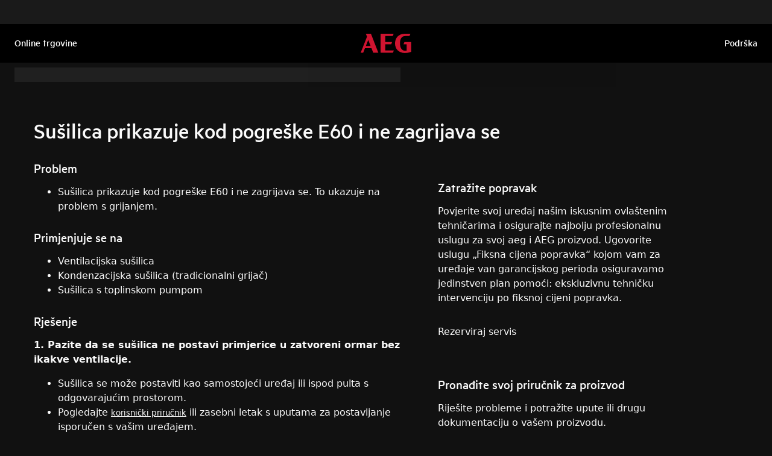

--- FILE ---
content_type: text/html; charset=utf-8
request_url: https://support.aeg.hr/support-articles/article/susilica-prikazuje-kod-pogreske-e60-i-ne-zagrijava-se?locale=hr-HR
body_size: 40673
content:
<!DOCTYPE html><html lang="hr-HR"><head><meta charSet="utf-8"/><meta name="viewport" content="width=device-width, initial-scale=1"/><link rel="preload" as="image" href="/support-articles/assets/aeg/footer-logo.svg"/><link rel="stylesheet" href="/support-articles/_next/static/css/f88076c28bb36ba4.css" data-precedence="next"/><link rel="preload" as="script" fetchPriority="low" href="/support-articles/_next/static/chunks/webpack-27865920e58797ce.js"/><script src="/support-articles/_next/static/chunks/bf6a786c-a7693e0ca5543e8a.js" async=""></script><script src="/support-articles/_next/static/chunks/831-a3d639f990d9b124.js" async=""></script><script src="/support-articles/_next/static/chunks/main-app-c447aa0a53e44f3b.js" async=""></script><script src="/support-articles/_next/static/chunks/2062-254db6ddd7128261.js" async=""></script><script src="/support-articles/_next/static/chunks/1025-09727ca8c6a13f6d.js" async=""></script><script src="/support-articles/_next/static/chunks/app/(main)/article/%5Bslug%5D/error-9a5f1b0a383dab88.js" async=""></script><script src="/support-articles/_next/static/chunks/app/global-error-92b7d01b2e44fbeb.js" async=""></script><script src="/support-articles/_next/static/chunks/8003-16d10768e962ddb4.js" async=""></script><script src="/support-articles/_next/static/chunks/2191-a1e224eeeedf118f.js" async=""></script><script src="/support-articles/_next/static/chunks/381-171afbdb9df6f0e3.js" async=""></script><script src="/support-articles/_next/static/chunks/app/layout-2500c02d0dae43cb.js" async=""></script><script src="/support-articles/_next/static/chunks/6720-e309b096a2f9c6a5.js" async=""></script><script src="/support-articles/_next/static/chunks/7242-a74f37dae9a4100b.js" async=""></script><script src="/support-articles/_next/static/chunks/2972-3353a5880e2f8d8b.js" async=""></script><script src="/support-articles/_next/static/chunks/8213-e81119a24f41566d.js" async=""></script><script src="/support-articles/_next/static/chunks/8439-a72657937bd0c1bc.js" async=""></script><script src="/support-articles/_next/static/chunks/7475-60976c9b6989b870.js" async=""></script><script src="/support-articles/_next/static/chunks/app/(main)/article/%5Bslug%5D/page-c42eedc18924928d.js" async=""></script><script src="/support-articles/_next/static/chunks/app/(main)/layout-b9f07b2cbc9cfd92.js" async=""></script><title>Sušilica prikazuje kod pogreške E60 i ne zagrijava se | AEG</title><meta name="description" content="1. Pazite da se sušilica ne postavi primjerice u zatvoreni ormar bez ikakve ventilacije.

Sušilica se može postaviti kao samostojeći uređaj ili ispod pulta..."/><meta name="robots" content="index, follow"/><meta name="productType" content="Ventilacijska sušilica"/><meta name="productType" content="Kondenzacijska sušilica (tradicionalni grijač)"/><meta name="productType" content="Sušilica s toplinskom pumpom"/><link rel="canonical" href="https://support.aeg.hr/support-articles/article/susilica-prikazuje-kod-pogreske-e60-i-ne-zagrijava-se"/><link rel="alternate" hrefLang="bg-BG" href="https://support.aeg.bg/support-articles/article/sushilnyata-pokazva-kod-za-greshka-e60-i-ne-zagryava"/><link rel="alternate" hrefLang="hr-HR" href="https://support.aeg.hr/support-articles/article/susilica-prikazuje-kod-pogreske-e60-i-ne-zagrijava-se"/><link rel="alternate" hrefLang="cs-CZ" href="https://support.aeg.cz/support-articles/article/bubnova-susicka-zobrazuje-chybovou-zpravu-e60-a-neohriva-se"/><link rel="alternate" hrefLang="da-DK" href="https://support.aeg.dk/support-articles/article/torretumbler-viser-fejl-e60"/><link rel="alternate" hrefLang="nl-NL" href="https://support.aeg.nl/support-articles/article/droger-geeft-foutmelding-e60-op-het-display-weer"/><link rel="alternate" hrefLang="nl-BE" href="https://support.aeg.be/support-articles/article/storing-foutcode-e60-op-droogkast"/><link rel="alternate" hrefLang="en-IE" href="https://support.aeg.ie/support-articles/article/tumble-dryer-displays-error-message-e60-and-does-not-heat-up"/><link rel="alternate" hrefLang="en-GB" href="https://support.aeg.co.uk/support-articles/article/tumble-dryer-displays-error-message-e60"/><link rel="alternate" hrefLang="et-EE" href="https://support.aeg.ee/support-articles/article/trummelkuivati-ekraanil-kuvatakse-veakood-e60-ja-seade-ei-kuumene"/><link rel="alternate" hrefLang="fi-FI" href="https://support.aeg.fi/support-articles/article/kuivausrummun-naytossa-nakyy-virhekoodi-e60"/><link rel="alternate" hrefLang="fr-FR" href="https://support.aeg.fr/support-articles/article/le-seche-linge-affiche-le-code-derreur-e60-et-ne-chauffe-pas"/><link rel="alternate" hrefLang="fr-BE" href="https://support.aeg.be/support-articles/article/dysfonctionnement-code-derreur-e60-sur-un-seche-linge?locale=fr-BE"/><link rel="alternate" hrefLang="fr-CH" href="https://support.aeg.ch/support-articles/article/le-seche-linge-affiche-le-message-d-erreur-e60?locale=fr-CH"/><link rel="alternate" hrefLang="fr-LU" href="https://support.aeg.lu/support-articles/article/dysfonctionnement-code-d-erreur-e60-sur-un-seche-linge"/><link rel="alternate" hrefLang="de-DE" href="https://support.aeg.de/support-articles/article/der-waschetrockner-zeigt-den-fehlercode-e60"/><link rel="alternate" hrefLang="de-AT" href="https://support.aeg.at/support-articles/article/der-waeschetrockner-zeigt-den-fehlercode-e60"/><link rel="alternate" hrefLang="de-CH" href="https://support.aeg.ch/support-articles/article/der-waeschetrockner-zeigt-die-fehlermeldung-e60-an"/><link rel="alternate" hrefLang="el-GR" href="https://support.aeg.com.gr/support-articles/article/to-stegnoterio-emphanizei-ton-kodiko-sphalmatos-e60-kai-den-thermainetai"/><link rel="alternate" hrefLang="hu-HU" href="https://support.aeg.hu/support-articles/article/e60-hibakod-lathato-a-szaritogep-kijelzojen-es-a-keszulek-nem-melegit"/><link rel="alternate" hrefLang="it-IT" href="https://support.aeg.it/support-articles/article/lasciugabiancheria-visualizza-il-codice-di-errore-e60-e-non-si-riscalda"/><link rel="alternate" hrefLang="lv-LV" href="https://support.aeg.lv/support-articles/article/veas-vtja-displej-redzams-kdas-kods-e60-un-tas-nesasilst"/><link rel="alternate" hrefLang="lt-LT" href="https://support.aeg.lt/support-articles/article/diovykl-rodo-klaidos-praneim-e60-ir-neildo"/><link rel="alternate" hrefLang="nb-NO" href="https://support.aeg.no/support-articles/article/torketrommel-viser-feilmelding-e60-og-varmes-ikke-opp"/><link rel="alternate" hrefLang="pl-PL" href="https://support.aeg.pl/support-articles/article/suszarka-wyswietla-kod-bledu-e60-i-nie-nagrzewa-sie"/><link rel="alternate" hrefLang="pt-PT" href="https://support.aeg.pt/support-articles/article/o-secador-de-roupa-apresenta-o-codigo-de-erro-e60-e-nao-aquece"/><link rel="alternate" hrefLang="ro-RO" href="https://support.aeg.ro/support-articles/article/uscatorul-de-rufe-afiseaza-codul-de-eroare-e60-si-nu-incalzeste"/><link rel="alternate" hrefLang="ru-UA" href="https://support.aeg.ua/support-articles/article/na-displee-sushilnogo-barabana-otobrazhaetsya-kod-oshibki-e60-sushilnyi-baraban-ne-nagrevaetsya?locale=ru-UA"/><link rel="alternate" hrefLang="sk-SK" href="https://support.aeg.sk/support-articles/article/susicka-zobrazuje-kod-chyby-e60-alebo-sa-nezohrieva"/><link rel="alternate" hrefLang="sl-SI" href="https://support.aeg.si/support-articles/article/susilni-stroj-prikazuje-kodo-napake-e60-in-se-ne-segreva"/><link rel="alternate" hrefLang="es-ES" href="https://support.aeg.com.es/support-articles/article/la-secadora-muestra-el-mensaje-de-error-e60-y-no-calienta"/><link rel="alternate" hrefLang="sv-SE" href="https://support.aeg.se/support-articles/article/torktumlare-visar-felkod-e60"/><link rel="alternate" hrefLang="tr-TR" href="https://support.aeg.com.tr/support-articles/article/camasir-kurutucu-e60-hata-kodunu-goruntuluyor-ve-isinmiyor"/><link rel="alternate" hrefLang="uk-UA" href="https://support.aeg.ua/support-articles/article/na-displeyi-sushilnoyi-mashini-vidobrazhaietsya-kod-pomilki-e60-i-mashina-ne-nagrivaietsya"/><meta property="og:title" content="Sušilica prikazuje kod pogreške E60 i ne zagrijava se | AEG"/><meta property="og:description" content="1. Pazite da se sušilica ne postavi primjerice u zatvoreni ormar bez ikakve ventilacije.

Sušilica se može postaviti kao samostojeći uređaj ili ispod pulta..."/><meta property="og:locale" content="hr-HR"/><meta property="og:image" content="https://support.aeg.hr/support-articles/images/startpage/support-aeg.avif"/><meta property="og:type" content="article"/><meta name="twitter:card" content="summary_large_image"/><meta name="twitter:title" content="Sušilica prikazuje kod pogreške E60 i ne zagrijava se | AEG"/><meta name="twitter:description" content="1. Pazite da se sušilica ne postavi primjerice u zatvoreni ormar bez ikakve ventilacije.

Sušilica se može postaviti kao samostojeći uređaj ili ispod pulta..."/><meta name="twitter:image" content="https://support.aeg.hr/support-articles/images/startpage/support-aeg.avif"/><link rel="icon" href="/support-articles/assets/aeg/favicon.ico" type="image/x-icon"/><style>/**
 * Do not edit directly, this file was auto-generated.
 */

:root {
  --sds-font-family-default: Metric, 'Metric Fallback', Arial, sans-serif;
  --sds-font-weight-subtle: 300;
  --sds-font-weight-default: 400;
  --sds-font-weight-emphasis: 500;
  --sds-font-line-height-default: 1.29;
  --sds-font-line-height-s: 0.95;
  --sds-font-line-height-m: 1.03;
  --sds-font-line-height-l: 1.29;
  --sds-font-line-height-display-xs: 36px; /* 95% */
  --sds-font-line-height-display-s: 46px; /* 95% */
  --sds-font-line-height-display-m: 55px; /* 95% */
  --sds-font-line-height-display-l: 73px; /* 95% */
  --sds-font-line-height-preamble-s: 31px; /* 129% */
  --sds-font-line-height-preamble-m: 37px; /* 129% */
  --sds-font-line-height-heading-xs: 20px; /* 103% */
  --sds-font-line-height-heading-s: 23px; /* 103% */
  --sds-font-line-height-heading-m: 25px; /* 103% */
  --sds-font-line-height-heading-l: 29px; /* 103% */
  --sds-font-line-height-subheading-xs: 18px; /* 129% */
  --sds-font-line-height-subheading-s: 22px; /* 129% */
  --sds-font-line-height-subheading-m: 25px; /* 129% */
  --sds-font-line-height-subheading-l: 28px; /* 129% */
  --sds-font-line-height-body-xs: 18px; /* 129% */
  --sds-font-line-height-body-s: 22px; /* 129% */
  --sds-font-line-height-body-m: 25px; /* 129% */
  --sds-font-line-height-body-l: 28px; /* 129% */
  --sds-font-line-height-label-xs: 14px; /* 103% */
  --sds-font-line-height-label-s: 18px; /* 103% */
  --sds-font-line-height-label-m: 20px; /* 103% */
  --sds-font-line-height-label-l: 23px; /* 103% */
  --sds-font-display-xs:
    500 38px/36px Metric, 'Metric Fallback', Arial, sans-serif; /* Used for large page titles and sections. */
  --sds-font-display-s: 500 48px/46px Metric, 'Metric Fallback', Arial, sans-serif;
  --sds-font-display-m: 500 58px/55px Metric, 'Metric Fallback', Arial, sans-serif;
  --sds-font-display-l: 500 77px/73px Metric, 'Metric Fallback', Arial, sans-serif;
  --sds-font-preamble-s:
    400 24px/31px Metric, 'Metric Fallback', Arial, sans-serif; /* Used for high emphasis intro paragraphs, paired with display font styles. */
  --sds-font-preamble-m: 400 29px/37px Metric, 'Metric Fallback', Arial, sans-serif;
  --sds-font-heading-xs:
    500 19px/20px Metric, 'Metric Fallback', Arial, sans-serif; /* Used for default titles paired with paragraphs or inside components. */
  --sds-font-heading-s: 500 22px/23px Metric, 'Metric Fallback', Arial, sans-serif;
  --sds-font-heading-m: 500 24px/25px Metric, 'Metric Fallback', Arial, sans-serif;
  --sds-font-heading-l: 500 29px/29px Metric, 'Metric Fallback', Arial, sans-serif;
  --sds-font-subheading-xs:
    500 14px/18px Metric, 'Metric Fallback', Arial, sans-serif; /* Used to create more hierarchy within layouts when needed. */
  --sds-font-subheading-s: 500 17px/22px Metric, 'Metric Fallback', Arial, sans-serif;
  --sds-font-subheading-m: 500 19px/25px Metric, 'Metric Fallback', Arial, sans-serif;
  --sds-font-subheading-l: 500 22px/28px Metric, 'Metric Fallback', Arial, sans-serif;
  --sds-font-body-xs:
    400 14px/18px Metric, 'Metric Fallback', Arial, sans-serif; /* Used for main text content in a layout. */
  --sds-font-body-s: 400 17px/22px Metric, 'Metric Fallback', Arial, sans-serif;
  --sds-font-body-m: 400 19px/25px Metric, 'Metric Fallback', Arial, sans-serif;
  --sds-font-body-l: 400 22px/28px Metric, 'Metric Fallback', Arial, sans-serif;
  --sds-font-body-emphasis-xs:
    500 14px/18px Metric, 'Metric Fallback', Arial, sans-serif; /* Emphasis: used for highlighting words or sentences in a main text content. */
  --sds-font-body-emphasis-s: 500 17px/22px Metric, 'Metric Fallback', Arial, sans-serif;
  --sds-font-body-emphasis-m: 500 19px/25px Metric, 'Metric Fallback', Arial, sans-serif;
  --sds-font-body-emphasis-l: 500 22px/28px Metric, 'Metric Fallback', Arial, sans-serif;
  --sds-font-link-xs:
    400 14px/18px Metric, 'Metric Fallback', Arial, sans-serif; /* Used for text links. */
  --sds-font-link-s: 400 17px/22px Metric, 'Metric Fallback', Arial, sans-serif;
  --sds-font-link-m: 400 19px/25px Metric, 'Metric Fallback', Arial, sans-serif;
  --sds-font-link-l: 400 22px/28px Metric, 'Metric Fallback', Arial, sans-serif;
  --sds-font-link-emphasis-xs:
    500 14px/18px Metric, 'Metric Fallback', Arial, sans-serif; /* Emphasis: used when a link is part of a sentence that is highlighted. */
  --sds-font-link-emphasis-s: 500 17px/22px Metric, 'Metric Fallback', Arial, sans-serif;
  --sds-font-link-emphasis-m: 500 19px/25px Metric, 'Metric Fallback', Arial, sans-serif;
  --sds-font-link-emphasis-l: 500 22px/28px Metric, 'Metric Fallback', Arial, sans-serif;
  --sds-font-label-xs:
    400 14px/14px Metric, 'Metric Fallback', Arial, sans-serif; /* Used for details or interactive items such as buttons, tabs, chips or menu list items. */
  --sds-font-label-s: 400 17px/18px Metric, 'Metric Fallback', Arial, sans-serif;
  --sds-font-label-m: 400 19px/20px Metric, 'Metric Fallback', Arial, sans-serif;
  --sds-font-label-l: 400 22px/23px Metric, 'Metric Fallback', Arial, sans-serif;
  --sds-font-label-emphasis-xs:
    500 14px/14px Metric, 'Metric Fallback', Arial, sans-serif; /* Used for details or interactive items such as buttons, tabs, chips or menu list items that needs emphasis. */
  --sds-font-label-emphasis-s: 500 17px/18px Metric, 'Metric Fallback', Arial, sans-serif;
  --sds-font-label-emphasis-m: 500 19px/20px Metric, 'Metric Fallback', Arial, sans-serif;
  --sds-font-label-emphasis-l: 500 22px/23px Metric, 'Metric Fallback', Arial, sans-serif;
  --sds-font-font-size-display-xs: 38px;
  --sds-font-font-size-display-s: 48px;
  --sds-font-font-size-display-m: 58px;
  --sds-font-font-size-display-l: 77px;
  --sds-font-font-size-preamble-s: 24px;
  --sds-font-font-size-preamble-m: 29px;
  --sds-font-font-size-heading-xs: 19px;
  --sds-font-font-size-heading-s: 22px;
  --sds-font-font-size-heading-m: 24px;
  --sds-font-font-size-heading-l: 29px;
  --sds-font-font-size-subheading-xs: 14px;
  --sds-font-font-size-subheading-s: 17px;
  --sds-font-font-size-subheading-m: 19px;
  --sds-font-font-size-subheading-l: 22px;
  --sds-font-font-size-body-xs: 14px;
  --sds-font-font-size-body-s: 17px;
  --sds-font-font-size-body-m: 19px;
  --sds-font-font-size-body-l: 22px;
  --sds-color-background: #111111; /* Background color is reserved for the main background of each page. */
  --sds-color-on-background-100: #fafafa; /* OnBackground colors are used for elements like texts, icons, shapes, dividers, or strokes that sit on top of the background color. */
  --sds-color-on-background-200: #cccccc;
  --sds-color-on-background-300: #919191;
  --sds-color-on-background-400: #5e5e5e;
  --sds-color-on-background-500: #3b3b3b;
  --sds-color-surface-100: #3b3b3b; /* Surface colors are used for sections, main areas, and components background such as panels, cards, modals and so on. */
  --sds-color-surface-200: #303030;
  --sds-color-surface-300: #262626;
  --sds-color-surface-400: #1a1a1a;
  --sds-color-surface-500: #111111;
  --sds-color-on-surface-100: #fafafa; /* OnSurface colors are used for elements like texts, icons, shapes, dividers, or strokes that sit on top of surface colors. */
  --sds-color-on-surface-200: #cccccc;
  --sds-color-on-surface-300: #919191;
  --sds-color-on-surface-400: #5e5e5e;
  --sds-color-on-surface-500: #3b3b3b;
  --sds-color-container-100: #f6f6f6; /* Container colors are used for buttons as well as other small interactive elements such as form controls or list items. */
  --sds-color-container-200: #919191;
  --sds-color-container-300: #474747;
  --sds-color-container-400: #303030;
  --sds-color-container-500: #262626;
  --sds-color-on-container-100: #fafafa; /* OnContainer colors are used for elements like texts, icons, shapes, dividers, or strokes that sit on top of container colors. */
  --sds-color-on-container-200: #cccccc;
  --sds-color-on-container-300: #6a6a6a;
  --sds-color-on-container-400: #474747;
  --sds-color-on-container-500: #000000;
  --sds-color-primary-100: #d01935; /* Primary colors are mainly used for emphasis buttons or interactive states. They can also be used for specific sections or components – and elements like icons, small pictograms, and illustrations within them. */
  --sds-color-primary-200: #a41029;
  --sds-color-primary-300: #780c23;
  --sds-color-primary-400: #620b1f;
  --sds-color-primary-500: #4f091b;
  --sds-color-on-primary-100: #ffffff; /* OnPrimary colors are used for elements like texts, icons, shapes, dividers, or strokes that sit on top of primary colors. */
  --sds-color-on-primary-200: #f9e2e5;
  --sds-color-on-primary-300: #f2bec6;
  --sds-color-on-primary-400: #f9e2e5;
  --sds-color-on-primary-500: #ffffff;
  --sds-color-secondary-100: #525252; /* Secondary colors are used as a complement to primary colors. They are used mainly for specific sections or components – and elements like icons, small pictograms, and illustrations within them. */
  --sds-color-secondary-200: #474747;
  --sds-color-secondary-300: #3b3b3b;
  --sds-color-secondary-400: #303030;
  --sds-color-secondary-500: #1a1a1a;
  --sds-color-on-secondary-100: #fafafa; /* OnSecondary colors are used for elements like texts, icons, shapes, dividers, or strokes that sit on top of secondary colors. */
  --sds-color-on-secondary-200: #dadada;
  --sds-color-on-secondary-300: #bbbbbb;
  --sds-color-on-secondary-400: #dadada;
  --sds-color-on-secondary-500: #fafafa;
  --sds-color-tertiary-100: #623c42; /* Tertiary colors are used for specific sections or components – and elements like icons, small pictograms, and illustrations within them – with a higher focus than primary or secondary colors. */
  --sds-color-tertiary-200: #523237;
  --sds-color-tertiary-300: #42292d;
  --sds-color-tertiary-400: #352024;
  --sds-color-tertiary-500: #241619;
  --sds-color-on-tertiary-100: #ffffff; /* OnTertiary colors are used for elements like texts, icons, shapes, dividers, or strokes that sit on top of tertiary colors. */
  --sds-color-on-tertiary-200: #fce0e4;
  --sds-color-on-tertiary-300: #f9bcc5;
  --sds-color-on-tertiary-400: #fce0e4;
  --sds-color-on-tertiary-500: #ffffff;
  --sds-color-info-100: #e8e8e8; /* Info colors are used to highlight important but not critical information that doesn’t necessary require an immediate action. They can be used in the form of buttons, banners, messages, badges, or other indicators such as progress bars. */
  --sds-color-info-200: #bbbbbb;
  --sds-color-info-300: #6a6a6a;
  --sds-color-info-400: #525252;
  --sds-color-info-500: #303030;
  --sds-color-on-info-100: #ffffff; /* OnInfo colors are used for elements like texts, icons, shapes, dividers, or strokes that sit on top of info colors. */
  --sds-color-on-info-200: #e8e8e8;
  --sds-color-on-info-300: #cccccc;
  --sds-color-on-info-400: #3b3b3b;
  --sds-color-on-info-500: #000000;
  --sds-color-success-100: #17a749; /* Success colors are used to indicates something positive, like the success of a user action. They can be used in the form of buttons, banners, messages, prompts, or badges. */
  --sds-color-success-200: #12893b;
  --sds-color-success-300: #0c5f29;
  --sds-color-success-400: #09441e;
  --sds-color-success-500: #062c13;
  --sds-color-on-success-100: #edf8f1; /* OnSuccess colors are used for elements like texts, icons, shapes, dividers, or strokes that sit on top of success colors. */
  --sds-color-on-success-200: #b9e4c8;
  --sds-color-on-success-300: #78cc95;
  --sds-color-on-success-400: #062c13;
  --sds-color-on-success-500: #000000;
  --sds-color-danger-100: #fd574f; /* Danger colors are used to warn the user about critical information that requires an immediate action, to display errors, or to warn about the destructive consequences of a specific action, such as deleting an account. They can be used in the form of buttons, banners, messages, prompts, alerts, or badges. */
  --sds-color-danger-200: #e13229;
  --sds-color-danger-300: #9c231c;
  --sds-color-danger-400: #731915;
  --sds-color-danger-500: #4b110e;
  --sds-color-on-danger-100: #fff3f2; /* OnDanger colors are used for elements like texts, icons, shapes, dividers, or strokes that sit on top of danger colors. */
  --sds-color-on-danger-200: #ffcdcb;
  --sds-color-on-danger-300: #fea29d;
  --sds-color-on-danger-400: #4b110e;
  --sds-color-on-danger-500: #000000;
  --sds-color-caution-100: #ffd726; /* Caution colors are used to warn the user about relevant and potentially critical information or about the consequences of a specific action, e.g. leaving a flow before completing it. They can be used in the form of buttons, banners, messages, prompts, alerts, or badges. */
  --sds-color-caution-200: #f4c703;
  --sds-color-caution-300: #8f7402;
  --sds-color-caution-400: #554501;
  --sds-color-caution-500: #3a3001;
  --sds-color-on-caution-100: #ffffff; /* OnCaution colors are used for elements like texts, icons, shapes, dividers, or strokes that sit on top of information colors. */
  --sds-color-on-caution-200: #fff7d6;
  --sds-color-on-caution-300: #ffd726;
  --sds-color-on-caution-400: #473a01;
  --sds-color-on-caution-500: #000000;
  --sds-color-vis-decorative-100: #780c23; /* Decorative colors match primary colors – with slightly darker shades – to achieve the right theme switch with other brands of Electrolux group. They are used only for specific sections – and elements like icons, small pictograms, and illustrations within them. */
  --sds-color-vis-decorative-200: #620b1f;
  --sds-color-vis-decorative-300: #4f091b;
  --sds-color-vis-decorative-400: #380613;
  --sds-color-vis-decorative-500: #27040d;
  --sds-color-vis-on-decorative-100: #ffffff; /* OnDecorative colors are used for elements like texts, icons, shapes, dividers, or strokes that sit on top of decorative colors. */
  --sds-color-vis-on-decorative-200: #f9e2e5;
  --sds-color-vis-on-decorative-300: #f2bec6;
  --sds-color-vis-on-decorative-400: #f9e2e5;
  --sds-color-vis-on-decorative-500: #ffffff;
  --sds-color-vis-eco-100: #004424; /* Eco colors are used in all the context where the brand needs to express the concept of sustainability, e.g. an eco line of products or a part of a marketing campaign describing recycling and re-usability. They are used mainly for specific sections – and elements like icons, small pictograms, and illustrations within them – as well as contextual emphasis buttons. */
  --sds-color-vis-eco-200: #00381d;
  --sds-color-vis-eco-300: #002d17;
  --sds-color-vis-eco-400: #00381d;
  --sds-color-vis-eco-500: #004424;
  --sds-color-vis-on-eco-100: #ffffff; /* OnEco colors are used for elements like texts, icons, shapes, dividers, or strokes that sit on top of eco colors. */
  --sds-color-vis-on-eco-200: #eaf9f2;
  --sds-color-vis-on-eco-300: #aae6ca;
  --sds-color-vis-on-eco-400: #eaf9f2;
  --sds-color-vis-on-eco-500: #ffffff;
  --sds-color-vis-gradient-100: linear-gradient(
    180deg,
    rgba(0, 0, 0, 0%) 50%,
    rgba(0, 0, 0, 80%) 100%
  ); /* Gradients colors are applied to surfaces that separate images from a texts paced on top of them, in order to increase the readability and make the information accessible. */
  --sds-color-vis-gradient-200: linear-gradient(
    180deg,
    rgba(0, 0, 0, 0%) 0%,
    rgba(0, 0, 0, 50%) 50%,
    rgba(0, 0, 0, 70%) 100%
  );
  --sds-color-vis-gradient-stops-100: rgba(0, 0, 0, 80%);
  --sds-color-vis-gradient-stops-200: rgba(0, 0, 0, 70%);
  --sds-color-vis-gradient-stops-300: rgba(0, 0, 0, 50%);
  --sds-color-vis-gradient-stops-transparent: rgba(0, 0, 0, 0%);
  --sds-color-vis-on-gradient-100: #ffffff; /* OnGradient colors are used for texts or other elements placed on top of images. */
  --sds-color-vis-promotion-deal-100: #8f0e26;
  --sds-color-vis-promotion-deal-500: #ffffff;
  --sds-color-vis-promotion-on-deal-100: #780c23;
  --sds-color-vis-promotion-on-deal-500: #ffffff;
  --sds-color-vis-promotion-blackmonth-100: #000000;
  --sds-color-vis-promotion-on-blackmonth-500: #ffffff;
  --sds-color-vis-rating-100: #ffffff;
  --sds-color-vis-rating-200: #bbbbbb;
  --sds-opacity-container-100: 30%;
  --sds-opacity-container-200: 40%;
  --sds-opacity-container-300: 50%;
  --sds-opacity-container-400: 70%;
  --sds-opacity-container-500: 85%;
  --sds-opacity-container-none: 0%;
  --sds-radius-none: 0;
  --sds-radius-xs: 0;
  --sds-radius-s: 0;
  --sds-radius-m: 0;
  --sds-radius-l: 0;
  --sds-radius-xl: 40px;
  --sds-drop-shadow-default-s: 0 0 10px 4px rgba(0, 0, 0, 100%); /* Used for elements positioned at the lowest level within the elevation model (e.g. sticky panels) When translating the design to a dark theme, "default" shadows translate darker than the "subtle" ones. */
  --sds-drop-shadow-default-m: 0 0 25px 8px rgba(0, 0, 0, 100%); /* Used for elements positioned at the middle level within the elevation model (e.g. product cards) When translating the design to a dark theme, "default" shadows translate darker than the "subtle" ones. */
  --sds-drop-shadow-default-l: 0 0 50px 15px rgba(0, 0, 0, 100%); /* Used for elements positioned at the highest level within the elevation model (e.g. toasts) When translating the design to a dark theme, "default" shadows translate darker than the "subtle" ones. */
  --sds-drop-shadow-subtle-s: 0 0 10px 4px rgba(0, 0, 0, 30%); /* Used for elements positioned at the lowest level within the elevation model (e.g. sticky panels) When translating the design to a dark theme, “subtle” shadows translate softer than the “default” ones. */
  --sds-drop-shadow-subtle-m: 0 0 25px 8px rgba(0, 0, 0, 30%); /* Used for elements positioned at the middle level within the elevation model (e.g. product cards) When translating the design to a dark theme, “subtle” shadows translate softer than the “default” ones. */
  --sds-drop-shadow-subtle-l: 0 0 50px 15px rgba(0, 0, 0, 30%); /* Used for elements positioned at the highest level within the elevation model (e.g. toasts) When translating the design to a dark theme, “subtle” shadows translate softer than the “default” ones. */
  --sds-stroke-width-none: 0;
  --sds-stroke-width-s: 1px;
  --sds-stroke-width-m: 2px;
  --sds-stroke-width-l: 3px;
  --sds-space-stack-none: 0;
  --sds-space-stack-xxxs: 1px;
  --sds-space-stack-xxs: 4px;
  --sds-space-stack-xs: 8px;
  --sds-space-stack-s: 16px;
  --sds-space-stack-m: 24px;
  --sds-space-stack-l: 32px;
  --sds-space-stack-xl: 40px;
  --sds-space-stack-xxl: 48px;
  --sds-space-stack-xxxl: 64px;
  --sds-space-inline-none: 0;
  --sds-space-inline-xxxs: 1px;
  --sds-space-inline-xxs: 4px;
  --sds-space-inline-xs: 8px;
  --sds-space-inline-s: 16px;
  --sds-space-inline-m: 24px;
  --sds-space-inline-l: 32px;
  --sds-space-inline-xl: 40px;
  --sds-space-inline-xxl: 48px;
  --sds-space-inline-xxxl: 64px;
  --sds-space-inset-none: 0;
  --sds-space-inset-xxxs: 4px;
  --sds-space-inset-xxs: 8px;
  --sds-space-inset-xs: 16px;
  --sds-space-inset-s: 24px;
  --sds-space-inset-m: 32px;
  --sds-space-inset-l: 40px;
  --sds-space-inset-xl: 48px;
  --sds-space-inset-xxl: 64px;
  --sds-space-inset-xxxl: 96px;
  --sds-brand-name: AEG;
  --sds-wrapper-primary-color-subtle: #303030;
  --sds-wrapper-primary-color-on-subtle: #fafafa;
  --sds-component-blur-container-100: 5px;
  --sds-component-blur-container-200: 20px;
  --sds-component-blur-container-300: 50px;
  --sds-component-icon-size-xxs: 12px;
  --sds-component-icon-size-xs: 16px;
  --sds-component-icon-size-s: 20px;
  --sds-component-icon-size-m: 24px;
  --sds-component-icon-size-l: 28px;
  --sds-component-icon-size-xl: 32px;
  --sds-component-icon-size-xxl: 40px;
  --sds-component-focus-outline-border-normal: 1px solid #000000;
  --sds-component-focus-outline-border-inverted: 1px solid #ffffff;
  --sds-component-focus-outline-border-inset: 4px;
  --sds-component-price-font-size-xs: 14px;
  --sds-component-price-font-size-s: 16px;
  --sds-component-price-font-size-m: 18px;
  --sds-component-price-font-size-l: 24px;
  --sds-component-price-font-emphasis-xs:
    500 17px/18px Metric, 'Metric Fallback', Arial, sans-serif;
  --sds-component-price-font-emphasis-s: 500 19px/20px Metric, 'Metric Fallback', Arial, sans-serif;
  --sds-component-price-font-emphasis-m: 500 22px/23px Metric, 'Metric Fallback', Arial, sans-serif;
  --sds-component-price-font-emphasis-l: 500 29px/29px Metric, 'Metric Fallback', Arial, sans-serif;
  --sds-component-price-font-muted-xs: 400 17px/18px Metric, 'Metric Fallback', Arial, sans-serif;
  --sds-component-price-font-muted-s: 400 19px/20px Metric, 'Metric Fallback', Arial, sans-serif;
  --sds-component-price-font-muted-m: 400 22px/23px Metric, 'Metric Fallback', Arial, sans-serif;
  --sds-component-price-font-muted-l: 400 29px/29px Metric, 'Metric Fallback', Arial, sans-serif;
  --sds-component-color-none: rgba(0, 0, 0, 0%);
  --sds-component-color-focus-outline: #8dc0ee; /* Used only for focus:state outlines. */
  --sds-component-pictogram-size-xxxs: 32px;
  --sds-component-pictogram-size-xxs: 40px;
  --sds-component-pictogram-size-xs: 48px;
  --sds-component-pictogram-size-s: 56px;
  --sds-component-pictogram-size-m: 64px;
  --sds-component-pictogram-size-l: 80px;
  --sds-component-badge-font-xs:
    600 10px/0.95 'Readex Pro', Arial, sans-serif; /* Used for digits within a notification badge */
  --sds-form-control-border-normal: 1px solid rgba(250, 250, 250, 60%);
  --sds-form-control-border-hover: 1px solid #fafafa;
  --sds-form-control-border-focus: 1px solid #fafafa;
  --sds-form-control-border-error: 1px solid #fd574f;
  --sds-form-control-border-color-normal: rgba(250, 250, 250, 60%);
  --sds-form-control-border-color-hover: #fafafa;
  --sds-form-control-border-color-focus: #fafafa;
  --sds-form-control-border-color-error: #fd574f;
  --sds-form-control-radius-l: 0;
  --sds-form-control-radius-s: 0;
  --sds-form-control-button-height-l: 56px; /* Used to adapt buttons to the size of the input fields */
  --sds-form-control-button-height-s: 48px; /* Used to adapt buttons to the size of the input fields */
  --sds-form-control-opacity-disabled: 40%;
  --sds-form-control-color-normal: rgba(246, 246, 246, 6%);
  --sds-form-control-placeholder-color-normal: rgba(250, 250, 250, 60%);
  --sds-form-control-text-color-normal: #fafafa;
  --sds-form-control-label-color-normal: #fafafa;
  --sds-form-control-helper-color-subtle: rgba(
    250,
    250,
    250,
    60%
  ); /* Used for default helper messages */
  --sds-form-control-helper-color-emphasis: #fafafa; /* Used for error messages */
  --sds-overlay-panel-radius: 0; /* Used for modals and bottom sheets. For bottom sheets, it apples only to top-left and top-right coreners. */
  --sds-focus-outline-radius-button: 0;
  --sds-focus-outline-radius-round: 40px;
  --sds-focus-outline-radius-sharp: 0;
  --sds-button-radius: 0;
  --sds-button-opacity-disabled: 50%;
  --sds-button-opacity-muted-disabled: 40%;
  --sds-button-color-emphasis1-normal: #d01935;
  --sds-button-color-emphasis1-hover: rgba(208, 25, 53, 85%);
  --sds-button-color-emphasis1-pressed: rgba(208, 25, 53, 85%);
  --sds-button-color-emphasis2-normal: #f6f6f6;
  --sds-button-color-emphasis2-hover: rgba(246, 246, 246, 85%);
  --sds-button-color-emphasis2-pressed: rgba(246, 246, 246, 85%);
  --sds-button-color-emphasis3-normal: #f6f6f6;
  --sds-button-color-emphasis3-hover: rgba(246, 246, 246, 85%);
  --sds-button-color-emphasis3-pressed: rgba(246, 246, 246, 85%);
  --sds-button-color-emphasis4-normal: #f6f6f6;
  --sds-button-color-emphasis4-hover: rgba(246, 246, 246, 85%);
  --sds-button-color-emphasis4-pressed: rgba(246, 246, 246, 85%);
  --sds-button-color-emphasis5-normal: #f6f6f6;
  --sds-button-color-emphasis5-hover: rgba(246, 246, 246, 85%);
  --sds-button-color-emphasis5-pressed: rgba(246, 246, 246, 85%);
  --sds-button-color-subtle-normal: #f6f6f6;
  --sds-button-color-subtle-hover: rgba(246, 246, 246, 85%);
  --sds-button-color-subtle-pressed: rgba(246, 246, 246, 85%);
  --sds-button-color-emphasis-invert-normal: #ffffff;
  --sds-button-color-emphasis-invert-hover: rgba(255, 255, 255, 85%);
  --sds-button-color-emphasis-invert-pressed: rgba(255, 255, 255, 85%);
  --sds-button-color-on-subtle-normal: #000000;
  --sds-button-color-on-emphasis-invert-normal: #000000;
  --sds-button-color-on-muted-invert-normal: #ffffff;
  --sds-button-color-on-muted-invert-hover: rgba(255, 255, 255, 50%);
  --sds-button-color-on-muted-invert-pressed: rgba(255, 255, 255, 50%);
  --sds-button-color-on-emphasis1-normal: #ffffff;
  --sds-button-color-on-emphasis2-normal: #000000;
  --sds-button-color-on-emphasis3-normal: #000000;
  --sds-button-color-on-emphasis4-normal: #000000;
  --sds-button-color-on-emphasis5-normal: #000000;
  --sds-button-color-on-deal-normal: #780c23;
  --sds-button-color-on-muted1-normal: #fafafa;
  --sds-button-color-on-muted1-hover: rgba(250, 250, 250, 40%);
  --sds-button-color-on-muted1-pressed: rgba(250, 250, 250, 40%);
  --sds-button-color-on-success-normal: #000000;
  --sds-button-color-on-caution-normal: #000000;
  --sds-button-color-on-danger-normal: #000000;
  --sds-button-color-on-info-normal: #000000;
  --sds-button-color-on-muted2-normal: #fafafa;
  --sds-button-color-on-muted2-hover: rgba(250, 250, 250, 40%);
  --sds-button-color-on-muted2-pressed: rgba(250, 250, 250, 40%);
  --sds-button-color-on-muted3-normal: #ffffff;
  --sds-button-color-on-muted3-hover: rgba(255, 255, 255, 40%);
  --sds-button-color-on-muted3-pressed: rgba(255, 255, 255, 40%);
  --sds-button-color-on-muted4-normal: #ffffff;
  --sds-button-color-on-muted4-hover: rgba(255, 255, 255, 40%);
  --sds-button-color-on-muted4-pressed: rgba(255, 255, 255, 40%);
  --sds-button-color-on-muted5-normal: #ffffff;
  --sds-button-color-on-muted5-hover: rgba(255, 255, 255, 40%);
  --sds-button-color-on-muted5-pressed: rgba(255, 255, 255, 40%);
  --sds-button-color-success-normal: #17a749;
  --sds-button-color-success-hover: rgba(23, 167, 73, 85%);
  --sds-button-color-success-pressed: rgba(23, 167, 73, 85%);
  --sds-button-color-caution-normal: #f4c703;
  --sds-button-color-caution-hover: rgba(244, 199, 3, 85%);
  --sds-button-color-caution-pressed: rgba(244, 199, 3, 85%);
  --sds-button-color-danger-normal: #fd574f;
  --sds-button-color-danger-hover: rgba(253, 87, 79, 85%);
  --sds-button-color-danger-pressed: rgba(253, 87, 79, 85%);
  --sds-button-color-info-normal: #e8e8e8;
  --sds-button-color-info-hover: rgba(232, 232, 232, 85%);
  --sds-button-color-info-pressed: rgba(232, 232, 232, 85%);
  --sds-button-color-play: rgba(255, 255, 255, 50%);
  --sds-button-color-deal-normal: #ffffff;
  --sds-button-color-deal-hover: rgba(255, 255, 255, 85%);
  --sds-button-color-deal-pressed: rgba(255, 255, 255, 85%);
  --sds-button-height-l: 48px;
  --sds-button-height-s: 40px;
  --sds-button-icon-size-l: 20px;
  --sds-button-icon-size-s: 16px;
  --sds-button-padding-h-l: 16px;
  --sds-button-padding-h-s: 16px;
  --sds-button-gap-l: 8px;
  --sds-button-gap-s: 4px;
  --sds-button-label-font-m: 500 19px/20px Metric, 'Metric Fallback', Arial, sans-serif;
  --sds-button-label-font-s: 500 17px/18px Metric, 'Metric Fallback', Arial, sans-serif;
  --sds-callout-color-emphasis1-default: #620b1f;
  --sds-callout-color-emphasis1-invert: #780c23;
  --sds-callout-color-emphasis2-default: #303030;
  --sds-callout-color-emphasis2-invert: #525252;
  --sds-callout-color-emphasis3-default: #352024;
  --sds-callout-color-emphasis3-invert: #623c42;
  --sds-callout-color-emphasis4-default: #380613;
  --sds-callout-color-emphasis4-invert: #780c23;
  --sds-callout-color-emphasis5-default: #00381d;
  --sds-callout-color-emphasis5-invert: #004424;
  --sds-callout-color-neutral: #262626;
  --sds-callout-button-color-emphasis1-normal: #ffffff;
  --sds-callout-button-color-emphasis1-hover: rgba(255, 255, 255, 85%);
  --sds-callout-button-color-emphasis1-pressed: rgba(255, 255, 255, 85%);
  --sds-callout-button-color-on-emphasis1-normal: #000000;
  --sds-callout-banner-default-l-vertical-padding: 40px;
  --sds-callout-banner-default-l-horizontal-padding: 40px;
  --sds-callout-banner-default-l-item-spacing: 24px;
  --sds-callout-banner-default-l-border-radius: 0;
  --sds-callout-banner-default-m-vertical-padding: 24px;
  --sds-callout-banner-default-m-horizontal-padding: 24px;
  --sds-callout-banner-default-m-item-spacing: 16px;
  --sds-callout-banner-default-m-border-radius: 0;
  --sds-callout-banner-default-s-vertical-padding: 24px;
  --sds-callout-banner-default-s-horizontal-padding: 16px;
  --sds-callout-banner-default-s-item-spacing: 16px;
  --sds-callout-banner-default-s-border-radius: 0;
  --sds-callout-banner-stack-l-vertical-padding: 40px;
  --sds-callout-banner-stack-l-horizontal-padding: 40px;
  --sds-callout-banner-stack-l-item-spacing: 24px;
  --sds-callout-banner-stack-l-border-radius: 0;
  --sds-callout-banner-stack-m-vertical-padding: 24px;
  --sds-callout-banner-stack-m-horizontal-padding: 24px;
  --sds-callout-banner-stack-m-item-spacing: 16px;
  --sds-callout-banner-stack-m-border-radius: 0;
  --sds-callout-banner-stack-s-vertical-padding: 24px;
  --sds-callout-banner-stack-s-horizontal-padding: 16px;
  --sds-callout-banner-stack-s-item-spacing: 16px;
  --sds-callout-banner-stack-s-border-radius: 0;
  --sds-counter-l-height: 48px;
  --sds-counter-l-horizontal-padding: 0;
  --sds-counter-l-item-spacing: 0;
  --sds-counter-s-height: 40px;
  --sds-counter-s-horizontal-padding: 0;
  --sds-counter-s-item-spacing: 0;
  --sds-counter-label-font-l: 500 19px/20px Metric, 'Metric Fallback', Arial, sans-serif;
  --sds-counter-label-font-s: 500 17px/18px Metric, 'Metric Fallback', Arial, sans-serif;
  --sds-counter-label-color-default: #fafafa;
  --sds-fab-size: 48px;
  --sds-fab-color-normal: #262626;
  --sds-fab-color-on-normal: #fafafa;
  --sds-fab-radius: 40px;
  --sds-fab-gap: 8px;
  --sds-fab-drop-shadow: 0 0 10px 4px rgba(0, 0, 0, 100%);
  --sds-fab-padding: 12px;
  --sds-fab-opacity-hover: 70%;
  --sds-fab-opacity-pressed: 50%;
  --sds-fab-opacity-disabled: 30%;
  --sds-footer-menu-item-label-font-normal:
    400 19px/20px Metric, 'Metric Fallback', Arial, sans-serif;
  --sds-footer-menu-item-label-font-hover:
    400 19px/20px Metric, 'Metric Fallback', Arial, sans-serif;
  --sds-footer-menu-item-label-font-pressed:
    400 19px/20px Metric, 'Metric Fallback', Arial, sans-serif;
  --sds-footer-menu-item-opacity-disabled: 40%;
  --sds-footer-menu-item-color-normal: #cccccc;
  --sds-footer-menu-title-label-font-l: 500 22px/23px Metric, 'Metric Fallback', Arial, sans-serif;
  --sds-footer-menu-title-color-normal: #fafafa;
  --sds-footer-color-normal: #1a1a1a;
  --sds-footer-l-padding-top: 64px;
  --sds-footer-l-padding-bottom: 48px;
  --sds-footer-l-item-spacing: 64px;
  --sds-footer-m-padding-top: 64px;
  --sds-footer-m-padding-bottom: 48px;
  --sds-footer-m-horizontal-padding: 40px;
  --sds-footer-m-item-spacing: 64px;
  --sds-footer-s-padding-top: 40px;
  --sds-footer-s-padding-bottom: 40px;
  --sds-footer-s-horizontal-padding: 16px;
  --sds-footer-s-item-spacing: 48px;
  --sds-footer-accordion-color-icon: #fafafa;
  --sds-footer-accordion-color-border: #3b3b3b;
  --sds-footer-logo-color: #fafafa;
  --sds-header-nav-secondary-menu-item-font-label-normal:
    400 14px/14px Metric, 'Metric Fallback', Arial, sans-serif;
  --sds-header-nav-secondary-menu-item-font-label-hover:
    400 14px/14px Metric, 'Metric Fallback', Arial, sans-serif;
  --sds-header-nav-secondary-menu-item-font-label-pressed:
    400 14px/14px Metric, 'Metric Fallback', Arial, sans-serif;
  --sds-header-nav-secondary-color: #1a1a1a;
  --sds-header-nav-primary-menu-item-color-normal: #fafafa;
  --sds-header-nav-primary-menu-item-color-hover: #fafafa;
  --sds-header-nav-primary-menu-item-color-pressed: #fafafa;
  --sds-header-nav-primary-menu-item-color-inverted: #fafafa;
  --sds-header-nav-primary-menu-item-border-normal: 1px solid rgba(0, 0, 0, 0%);
  --sds-header-nav-primary-menu-item-border-selected: 1px solid #d01935;
  --sds-header-nav-primary-menu-item-opacity-hover: 70%;
  --sds-header-nav-primary-menu-item-opacity-pressed: 50%;
  --sds-header-nav-primary-color-default: #000000;
  --sds-header-nav-primary-color-invert: rgba(0, 0, 0, 0%);
  --sds-header-nav-primary-icon-button-normal: #ffffff;
  --sds-header-nav-primary-icon-button-hover: rgba(255, 255, 255, 50%);
  --sds-header-nav-primary-icon-button-pressed: rgba(255, 255, 255, 50%);
  --sds-header-global-search-bar-font-label-l:
    400 24px/0.95 Metric, 'Metric Fallback', Arial, sans-serif;
  --sds-header-global-search-bar-font-label-s:
    400 18px/0.95 Metric, 'Metric Fallback', Arial, sans-serif;
  --sds-icon-button-opacity-disabled: 50%;
  --sds-icon-button-opacity-ghost-disabled: 30%;
  --sds-icon-button-color-emphasis-normal: #d01935;
  --sds-icon-button-color-emphasis-hover: rgba(208, 25, 53, 85%);
  --sds-icon-button-color-emphasis-pressed: rgba(208, 25, 53, 85%);
  --sds-icon-button-color-subtle-normal: #f6f6f6;
  --sds-icon-button-color-subtle-hover: rgba(246, 246, 246, 85%);
  --sds-icon-button-color-subtle-pressed: rgba(246, 246, 246, 85%);
  --sds-icon-button-color-emphasis-invert-normal: #ffffff;
  --sds-icon-button-color-emphasis-invert-hover: rgba(255, 255, 255, 85%);
  --sds-icon-button-color-emphasis-invert-pressed: rgba(255, 255, 255, 85%);
  --sds-icon-button-color-on-subtle-normal: #000000;
  --sds-icon-button-color-on-emphasis-invert-normal: #000000;
  --sds-icon-button-color-on-muted-invert-normal: #ffffff;
  --sds-icon-button-color-on-muted-normal: #fafafa;
  --sds-icon-button-color-on-ghost-normal: #fafafa;
  --sds-icon-button-color-on-ghost-hover: rgba(250, 250, 250, 70%);
  --sds-icon-button-color-on-ghost-pressed: rgba(250, 250, 250, 50%);
  --sds-icon-button-color-on-emphasis-normal: #ffffff;
  --sds-icon-button-color-on-ghost-invert-normal: #ffffff;
  --sds-icon-button-color-on-ghost-invert-hover: rgba(255, 255, 255, 50%);
  --sds-icon-button-color-on-ghost-invert-pressed: rgba(255, 255, 255, 50%);
  --sds-icon-button-color-on-overlay-normal: #fafafa;
  --sds-icon-button-color-muted-normal: rgba(246, 246, 246, 5%);
  --sds-icon-button-color-muted-hover: rgba(246, 246, 246, 10%);
  --sds-icon-button-color-muted-pressed: rgba(246, 246, 246, 10%);
  --sds-icon-button-color-muted-invert-normal: rgba(255, 255, 255, 10%);
  --sds-icon-button-color-muted-invert-hover: rgba(255, 255, 255, 20%);
  --sds-icon-button-color-muted-invert-pressed: rgba(255, 255, 255, 20%);
  --sds-icon-button-color-overlay-normal: rgba(0, 0, 0, 50%);
  --sds-icon-button-color-overlay-hover: rgba(0, 0, 0, 70%);
  --sds-icon-button-color-overlay-pressed: rgba(0, 0, 0, 85%);
  --sds-icon-button-color-overlay-disabled: rgba(0, 0, 0, 30%);
  --sds-icon-button-icon-size-xs: 16px;
  --sds-icon-button-icon-size-s: 16px;
  --sds-icon-button-icon-size-m: 20px;
  --sds-icon-button-icon-size-l: 24px;
  --sds-icon-button-size-xs: 24px;
  --sds-icon-button-size-s: 32px;
  --sds-icon-button-size-m: 40px;
  --sds-icon-button-size-l: 48px;
  --sds-icon-button-radius-emphasis: 0;
  --sds-icon-button-radius-subtle: 0;
  --sds-icon-button-radius-muted: 40px;
  --sds-icon-button-radius-ghost: 40px;
  --sds-icon-button-radius-overlay: 40px;
  --sds-link-icon-size-xs: 16px;
  --sds-link-icon-size-s: 16px;
  --sds-link-icon-size-m: 20px;
  --sds-link-icon-size-l: 20px;
  --sds-link-color-normal: #fafafa;
  --sds-link-color-invert-normal: #ffffff;
  --sds-link-opacity-hover: 70%;
  --sds-link-opacity-pressed: 50%;
  --sds-link-opacity-disabled: 30%;
  --sds-link-gap: 4px;
  --sds-link-label-font-xs: 400 14px/18px Metric, 'Metric Fallback', Arial, sans-serif;
  --sds-link-label-font-s: 400 17px/22px Metric, 'Metric Fallback', Arial, sans-serif;
  --sds-link-label-font-m: 400 19px/25px Metric, 'Metric Fallback', Arial, sans-serif;
  --sds-link-label-font-l: 400 22px/28px Metric, 'Metric Fallback', Arial, sans-serif;
  --sds-newsletter-button-color-emphasis1-normal: #f6f6f6;
  --sds-newsletter-button-color-emphasis1-hover: rgba(246, 246, 246, 85%);
  --sds-newsletter-button-color-emphasis1-pressed: rgba(246, 246, 246, 85%);
  --sds-newsletter-button-color-on-emphasis1: #000000;
  --sds-mega-menu-list-item-color-on-deal-hover: #780c23;
  --sds-mega-menu-list-item-color-on-blackmonth-hover: #ffffff;
  --sds-scrim-color-subtle: rgba(38, 38, 38, 50%);
  --sds-scrim-color-emphasis: rgba(38, 38, 38, 70%);
  --sds-spinner-color-indicator: #d01935;
  --sds-splash-badge-color-eco: #00381d;
  --sds-splash-badge-color-on-eco: #ffffff;
  --sds-tag-color-generic: #d01935;
  --sds-tag-color-new: #523237;
  --sds-tag-color-eco: #00381d;
  --sds-tag-color-success: #17a749;
  --sds-tag-color-caution: #f4c703;
  --sds-tag-color-danger: #fd574f;
  --sds-tag-color-info: #ffffff;
  --sds-tag-color-deal: #8f0e26;
  --sds-tag-color-blackmonth: #000000;
  --sds-tag-color-on-generic: #ffffff;
  --sds-tag-color-on-new: #ffffff;
  --sds-tag-color-on-eco: #ffffff;
  --sds-tag-color-on-success: #000000;
  --sds-tag-color-on-caution: #000000;
  --sds-tag-color-on-danger: #000000;
  --sds-tag-color-on-info: #000000;
  --sds-tag-color-on-deal: #ffffff;
  --sds-tag-color-on-blackmonth: #ffffff;
  --sds-tag-label-font-s: 500 14px/14px Metric, 'Metric Fallback', Arial, sans-serif;
  --sds-tag-label-font-l: 500 17px/18px Metric, 'Metric Fallback', Arial, sans-serif;
  --sds-tag-opacity-disabled: 50%;
  --sds-tag-icon-size-s: 12px;
  --sds-tag-icon-size-l: 16px;
  --sds-tag-l-height: 24px;
  --sds-tag-l-horizontal-padding: 8px;
  --sds-tag-l-border-radius: 0;
  --sds-tag-l-item-spacing: 4px;
  --sds-tag-s-height: 20px;
  --sds-tag-s-horizontal-padding: 8px;
  --sds-tag-s-border-radius: 0;
  --sds-tag-s-item-spacing: 4px;
  --sds-text-button-label-font-xs: 500 14px/14px Metric, 'Metric Fallback', Arial, sans-serif;
  --sds-text-button-label-font-s: 500 17px/18px Metric, 'Metric Fallback', Arial, sans-serif;
  --sds-text-button-label-font-m: 500 19px/20px Metric, 'Metric Fallback', Arial, sans-serif;
  --sds-text-button-label-font-l: 500 22px/23px Metric, 'Metric Fallback', Arial, sans-serif;
  --sds-text-button-icon-size-xs: 16px;
  --sds-text-button-icon-size-s: 16px;
  --sds-text-button-icon-size-m: 20px;
  --sds-text-button-icon-size-l: 20px;
  --sds-text-button-gap: 4px;
  --sds-text-button-color-normal: #fafafa;
  --sds-text-button-color-invert-normal: #ffffff;
  --sds-text-button-opacity-hover: 70%;
  --sds-text-button-opacity-pressed: 50%;
  --sds-text-button-opacity-disabled: 30%;
  --sds-text-button-opacity-invert-hover: 70%;
  --sds-text-button-opacity-invert-pressed: 70%;
  --sds-text-button-opacity-invert-disabled: 40%;
  --sds-toggle-color-unselected: #919191;
  --sds-toggle-color-selected: #d01935;
  --sds-toggle-color-handle-unselected: #000000;
  --sds-toggle-color-handle-selected: #ffffff;
  --sds-toggle-color-label: #fafafa;
  --sds-toggle-gap: 8px;
  --sds-toggle-label-font: 400 17px/18px Metric, 'Metric Fallback', Arial, sans-serif;
  --sds-toggle-opacity-disabled: 30%;
  --sds-skeleton-color-background: #262626;
  --sds-skeleton-color-on-background: linear-gradient(
    120deg,
    #262626 30%,
    #363636 50%,
    #262626 70%
  );
}
</style><script type="application/ld+json">{"@context":"https://schema.org","@type":"Organization","name":"AEG","url":"https://support.aeg.hr","logo":{"@type":"ImageObject","url":"https://support.aeg.hr/assets/aeg/site-logo.svg"}}</script><script type="application/ld+json">{"@context":"https://schema.org","@type":"WebSite","url":"https://support.aeg.hr","name":"AEG","publisher":{"@context":"https://schema.org","@type":"Organization","name":"AEG","url":"https://support.aeg.hr","logo":{"@type":"ImageObject","url":"https://support.aeg.hr/assets/aeg/site-logo.svg"}},"potentialAction":{"@type":"SearchAction","target":{"@type":"EntryPoint","urlTemplate":"https://support.aeg.hr/search?q={search_term_string}"},"query-input":"required name=search_term_string"}}</script><script src="/support-articles/_next/static/chunks/polyfills-42372ed130431b0a.js" noModule=""></script></head><body><script>(self.__next_s=self.__next_s||[]).push([0,{"children":"\n          window.dataLayer = window.dataLayer || [];\n          window.dataLayer.push({\"pageType\":\"SupportArticlePage\",\"pageLanguage\":\"hr-HR\",\"article-id\":\"94b4aa39-c692-4195-8fa2-6c3fbddacae6\",\"article-tags\":\"laundry,dryer\",\"article-type\":\"support-article\",\"categoryLevel1\":\"Rublje\",\"categoryLevel2\":\"Sušilice rublja\",\"uniquePageId\":\"imported-article-1196888-hr-HR\"});\n          window.sessionStorage.removeItem('[object Object]');\n        ","id":"initiate-data-layer"}])</script><script type="application/ld+json">{"@context":"https://schema.org","@type":"Article","headline":"Sušilica prikazuje kod pogreške E60 i ne zagrijava se","description":"1. Pazite da se sušilica ne postavi primjerice u zatvoreni ormar bez ikakve ventilacije.\n\nSušilica se može postaviti kao samostojeći uređaj ili ispod pulta s odgovarajućim prostorom.\n\nPogledajte korisnički priručnik ili zasebni letak s uputama za postavljanje isporučen s vašim uređajem.\n\n2. Postavite uređaj u prostoriju koja ima dovoljno prostora i dobru prozračenost:\n\nAko se sušilica postavi u premalenu prostoriju, može doći do kondenzacije.\n\nPobrinite se da je prostorija dovoljno velika (veća od približno 10-12 m2).\n\nMale sobe postat će vrlo vruće zbog sušilice i vlaga zraka će se kondenzirati na površinama pri nižoj temperaturi.\n\nProblem se u većini slučajeva može ispraviti uz dobru ventilaciju, primjerice otvaranjem prozora ili vrata tijekom postupka sušenja.\n\n3. Očistite filtre i brtvu na vratima.\n\nAko se filtri perilice, kondenzator i brtva na vratima ne očiste, mogu proizvesti nepotrebno veliku količinu vlage u prostoriji. Dodatne informacije potražite u korisničkom priručniku.\n\n4. Obratite se ovlaštenom servisnom centru\n\nKako biste dogovorili termin sa serviserom, kontaktirajte naš pozivni centar +385 1 6323338.\n\n\n\nZabilježite prijavljeni kod pogreške i navedite ga kada zatražite servisiranje uređaja. To neće riješiti vaš problem, ali pomoći će našem servisnom tehničaru da prepozna uzrok problema.\n\nUpozorenje: ne preporučujemo upotrebu proizvoda dok se problem u potpunosti ne riješi. Iskopčajte proizvod i nemojte ga ponovno ukopčati dok ne budete sigurni da je to u redu.","image":"/support-articles/images/startpage/support-aeg.avif","author":{"@context":"https://schema.org","@type":"Organization","name":"AEG","url":"https://support.aeg.hr","logo":{"@type":"ImageObject","url":"https://support.aeg.hr/assets/aeg/site-logo.svg"}},"datePublished":"2024-09-12T15:50:13Z","dateModified":"2025-10-31T13:22:58Z","mainEntityOfPage":{"@type":"WebPage","@id":"https://support.aeg.hr/support-articles/article/susilica-prikazuje-kod-pogreske-e60-i-ne-zagrijava-se"},"publisher":{"@context":"https://schema.org","@type":"Organization","name":"AEG","url":"https://support.aeg.hr","logo":{"@type":"ImageObject","url":"https://support.aeg.hr/assets/aeg/site-logo.svg"}}}</script><script type="application/ld+json">{"@context":"https://schema.org","@type":"BreadcrumbList","itemListElement":[{"@type":"ListItem","position":1,"item":{"@id":"https://support.aeg.hr/support-articles","name":"Podrška","url":"https://support.aeg.hr/support-articles"}},{"@type":"ListItem","position":2,"item":{"@id":"https://support.aeg.hr/support-articles/rublje","name":"Rublje","url":"https://support.aeg.hr/support-articles/rublje"}},{"@type":"ListItem","position":3,"item":{"@id":"https://support.aeg.hr/support-articles/rublje/susilice-rublja","name":"Sušilice rublja","url":"https://support.aeg.hr/support-articles/rublje/susilice-rublja"}},{"@type":"ListItem","position":4,"item":{"@id":"https://support.aeg.hr/support-articles/article/susilica-prikazuje-kod-pogreske-e60-i-ne-zagrijava-se","name":"Sušilica prikazuje kod pogreške E60 i ne zagrijava se","url":"https://support.aeg.hr/support-articles/article/susilica-prikazuje-kod-pogreske-e60-i-ne-zagrijava-se"}}]}</script><nav class="sticky top-0 z-10 bg-background"><div class="bg-header-nav-secondary"><div class="mx-auto hidden h-[40px] grid-cols-2 sm:grid"><div class="gap-inline-l pl-inset-s flex flex-row items-center justify-start"></div><div class="gap-inline-l pr-inset-s hidden flex-row items-center justify-end sm:flex"></div></div></div><div class="bg-header-nav-primary-color-default grid-between relative mx-auto grid min-h-[64px] grid-cols-1 items-center sm:col-span-3 sm:grid-cols-3"><div class="absolute left-2 top-2 block sm:hidden"><div class="group/hamburger"><button class="_icon-button_1pzg1_1 _icon-button--ghost_1pzg1_82  _icon-button--lg_1pzg1_152 " type="button"><span class="_icon-mono_vyc0z_1 _icon-button__icon_1pzg1_32 " aria-hidden="true" style="--private-icon-mono--width:24px;--private-icon-mono--height:24px"><span class="_icon-mono__svg_vyc0z_8"></span></span></button><div class="py-inset-xxs fixed -left-full bg-background top-0 z-[100] h-dvh shadow transition transition-[left] duration-300 ease-in-out"><div class="flex items-center justify-between"><button class="_icon-button_1pzg1_1 _icon-button--ghost_1pzg1_82  _icon-button--md_1pzg1_148 !invisible" type="button" disabled=""><span class="_icon-mono_vyc0z_1 _icon-button__icon_1pzg1_32 " aria-hidden="true" style="--private-icon-mono--width:24px;--private-icon-mono--height:24px"><span class="_icon-mono__svg_vyc0z_8"></span></span></button><button class="_icon-button_1pzg1_1 _icon-button--ghost_1pzg1_82  _icon-button--md_1pzg1_148 !block" type="button"><span class="_icon-mono_vyc0z_1 _icon-button__icon_1pzg1_32 " aria-hidden="true" style="--private-icon-mono--width:24px;--private-icon-mono--height:24px"><span class="_icon-mono__svg_vyc0z_8"></span></span></button></div><div class="pt-inset-m px-inset-xs mt-stack-xs gap-stack-s flex min-w-[75vw] flex-col"><a class="
        _link_10om7_1 
        _link--md_10om7_56 
         
         
        !no-underline
      " data-webid="link" href="https://www.aeg.hr/local/promotions/online-trgovine/"><span class="_link__label_10om7_20" data-webid="link-label">Online trgovine</span></a><a class="
        _link_10om7_1 
        _link--md_10om7_56 
         
         
        !no-underline
      " data-webid="link" href="https://www.aeg.hr/support/"><span class="_link__label_10om7_20" data-webid="link-label">Podrška</span></a><div class="py-stack-s"><div class="_divider_1gjgx_1 !w-full !px-0 !m-0 _divider--vertical_1gjgx_11 _divider--emphasis_1gjgx_19"></div></div></div></div><div class="hidden fixed z-[99] h-dvh w-full backdrop-blur-sm"></div></div></div><ul class="gap-inline-l pl-inset-s hidden items-center sm:flex"><li class="text-center"><a class="font-label-emphasis-s text-header-nav-primary-menu-item-normal text-center" data-webid="link" href="https://www.aeg.hr/local/promotions/online-trgovine/"><span class="_link__label_10om7_20" data-webid="link-label">Online trgovine</span></a></li></ul><div class="justify-self-center"><button class="focusm:outline-none inline-block cursor-pointer border-none bg-transparent px-4 text-center align-middle text-gray-700 transition"><img alt="Logo" loading="lazy" width="0" height="0" decoding="async" data-nimg="1" style="color:transparent;width:auto;height:32px;max-width:150px" src="/support-articles/assets/aeg/site-logo.svg"/></button></div><ul class="gap-inline-l pr-inset-s hidden flex-row items-center justify-end sm:flex"><li class="text-center"><a class="font-label-emphasis-s text-header-nav-primary-menu-item-normal text-center" data-webid="link" href="https://www.aeg.hr/support/"><span class="_link__label_10om7_20" data-webid="link-label">Podrška</span></a></li></ul></div><div class="gap-inline-xs bg-background px-inset-s py-inset-xxs flex animate-pulse"><div class="primary bg-on-background-100 s:w-40 h-6 w-20 opacity-10"></div><div class="primary bg-on-background-100 s:w-40 h-6 w-20 opacity-10"></div><div class="primary bg-on-background-100 s:w-40 h-6 w-20 opacity-10"></div><div class="primary bg-on-background-100 s:w-40 h-6 w-20 opacity-10"></div></div></nav><main><div class="pb-inset-xxl"><div class="layout-grid relative rounded-xs bg-background p-inset-s pb-inset-l"><div class="flex gap-stack-s"></div><h1 class="font-heading-xl empty:hidden">Sušilica prikazuje kod pogreške E60 i ne zagrijava se</h1><div class="flex flex-col gap-stack-xxl m:flex-row m:gap-stack-l"><div class="flex w-full max-w-[630px] grow basis-full flex-col gap-stack-xxl m:basis-1/5 m:gap-stack-l"><div class="flex flex-col gap-stack-xs"><div><h2 class="font-heading-l mb-stack-s text-on-background-100">Problem</h2><ul class="mb-3 list-outside list-disc ps-10"><li class="text-on-background-100">Sušilica prikazuje kod pogreške E60 i ne zagrijava se. To ukazuje na problem s grijanjem.</li></ul></div><div><h2 class="font-heading-l my-stack-s text-on-background-100">Primjenjuje se na</h2><ul class="mb-3 list-outside list-disc ps-10"><li>Ventilacijska sušilica</li><li>Kondenzacijska sušilica (tradicionalni grijač)</li><li>Sušilica s toplinskom pumpom</li></ul></div><div><h2 class="font-heading-l my-stack-s text-on-background-100">Rješenje</h2><p class="mb-4 text-on-background-100"><strong>1. Pazite da se sušilica ne postavi primjerice u zatvoreni ormar bez ikakve ventilacije.</strong></p><ul class="mb-3 list-outside list-disc ps-10"><li class="text-on-background-100">Sušilica se može postaviti kao samostojeći uređaj ili ispod pulta s odgovarajućim prostorom.</li><li class="text-on-background-100">Pogledajte <a href="https://www.electrolux.hr/support/user-manuals/" target="_blank" class="font-label-m text-light-slate-grey underline hover:text-on-background-100">korisnički priručnik</a> ili zasebni letak s uputama za postavljanje isporučen s vašim uređajem.</li></ul><p class="mb-4 text-on-background-100"><strong>2. Postavite uređaj u prostoriju koja ima dovoljno prostora i dobru prozračenost:</strong></p><ul class="mb-3 list-outside list-disc ps-10"><li class="text-on-background-100">Ako se sušilica postavi u premalenu prostoriju, može doći do kondenzacije.</li><li class="text-on-background-100">Pobrinite se da je prostorija dovoljno velika (veća od približno 10-12 m2).</li><li class="text-on-background-100">Male sobe postat će vrlo vruće zbog sušilice i vlaga zraka će se kondenzirati na površinama pri nižoj temperaturi.</li><li class="text-on-background-100">Problem se u većini slučajeva može ispraviti uz dobru ventilaciju, primjerice otvaranjem prozora ili vrata tijekom postupka sušenja.</li></ul><p class="mb-4 text-on-background-100"><strong>3. Očistite filtre i brtvu na vratima.</strong></p><p class="mb-4 text-on-background-100">Ako se filtri perilice, kondenzator i brtva na vratima ne očiste, mogu proizvesti nepotrebno veliku količinu vlage u prostoriji. Dodatne informacije potražite u korisničkom priručniku.</p><p class="mb-4 text-on-background-100"><strong>4. Obratite se ovlaštenom servisnom centru</strong></p><p class="mb-4 text-on-background-100">Kako biste dogovorili termin sa serviserom, kontaktirajte naš pozivni centar <strong>+385 1 6323338</strong>.</p><p class="mb-4 text-on-background-100"></p><p class="mb-4 text-on-background-100">Zabilježite prijavljeni kod pogreške i navedite ga kada zatražite servisiranje uređaja. To neće riješiti vaš problem, ali pomoći će našem servisnom tehničaru da prepozna uzrok problema.</p><p class="mb-4 text-on-background-100"><strong>Upozorenje:</strong> ne preporučujemo upotrebu proizvoda dok se problem u potpunosti ne riješi. Iskopčajte proizvod i nemojte ga ponovno ukopčati dok ne budete sigurni da je to u redu.</p></div></div><div class="flex flex-col items-center justify-center gap-stack-m s:justify-start m:flex-row"><h2 class="font-heading-l text-on-background-100">Je li vam ovaj članak bio koristan?</h2><div class="flex gap-stack-s"><button class="_icon-button-toggle_1sr2l_1 _icon-button-toggle--muted_1sr2l_53 _icon-button-toggle--lg_1sr2l_115 " type="button" aria-pressed="false" data-gtm-id="pp_support-articles_article-thumb-up_submit-cta"><span class="_icon-mono_vyc0z_1 _icon-button-toggle__icon_1sr2l_29 " aria-hidden="true" style="--private-icon-mono--width:24px;--private-icon-mono--height:24px"><span class="_icon-mono__svg_vyc0z_8"></span></span></button><button class="_icon-button-toggle_1sr2l_1 _icon-button-toggle--muted_1sr2l_53 _icon-button-toggle--lg_1sr2l_115 " type="button" aria-pressed="false" data-gtm-id="pp_support-articles_article-thumb-down_submit-cta"><span class="_icon-mono_vyc0z_1 _icon-button-toggle__icon_1sr2l_29 " aria-hidden="true" style="--private-icon-mono--width:24px;--private-icon-mono--height:24px"><span class="_icon-mono__svg_vyc0z_8"></span></span></button></div></div><div><h2 class="font-heading-l my-stack-s text-on-background-100">Povezani članci</h2><ul class="mb-3 list-none"><li><a class="font-link-l text-link-color-normal underline" href="iz-susilice-dopiru-neobicni-zvukovi">Iz sušilice dopiru neobični zvukovi</a></li><li><a class="font-link-l text-link-color-normal underline" href="ciscenje-filtara-i-kondenzatora-susilice-rublja">Čišćenje filtara i kondenzatora sušilice rublja</a></li><li><a class="font-link-l text-link-color-normal underline" href="susilica-prikazuje-kod-pogreske-e50">Sušilica prikazuje kod pogreške E50</a></li><li><a class="font-link-l text-link-color-normal underline" href="jesu-li-susilice-s-toplinskom-pumpom-energetski-ucinkovitije-od-kondenzacijskih">Jesu li sušilice s toplinskom pumpom energetski učinkovitije od kondenzacijskih?</a></li><li><a class="font-link-l text-link-color-normal underline" href="susilica-za-rublje-se-ne-zagrijava-odjeca-nije-suha-nakon-ciklusa-susenja">Sušilica za rublje se ne zagrijava/ odjeća nije suha nakon ciklusa sušenja</a></li><li><a class="font-link-l text-link-color-normal underline" href="ciklus-susenja-traje-predugo">Ciklus sušenja traje predugo</a></li><li><a class="font-link-l text-link-color-normal underline" href="kondenzacijska-grijac-susilica-rublja-ne-susi-pravilno-i-ili-se-ne-zagrijava-i-ili-prikazuje-pogresno-vrijeme-trajanja-na-zaslonu">Kondenzacijska (grijač) sušilica rublja ne suši pravilno i/ili se ne zagrijava i/ili prikazuje pogrešno vrijeme trajanja na zaslonu</a></li><li><a class="font-link-l text-link-color-normal underline" href="susilica-se-ne-zaustavlja-na-kraju-ciklusa">Sušilica se ne zaustavlja na kraju ciklusa</a></li><li><a class="font-link-l text-link-color-normal underline" href="susilica-prikazuje-kod-pogreske-eho-eh0">Sušilica prikazuje kod pogreške EHO, EH0</a></li><li><a class="font-link-l text-link-color-normal underline" href="zapetljane-vezice-u-susilici-rublja">Zapetljane vezice u sušilici rublja</a></li></ul></div></div><div class="flex w-full max-w-full flex-1 flex-col gap-y-5 m:max-w-[475px]"><div class=" px-10 py-8"><p class="font-heading-l text-on-surface-100">Zatražite popravak</p><p class="mb-8 mt-4 text-on-surface-100">Povjerite svoj uređaj našim iskusnim ovlaštenim tehničarima i osigurajte najbolju profesionalnu uslugu za svoj aeg i AEG proizvod. Ugovorite uslugu „Fiksna cijena popravka“ kojom vam za uređaje van garancijskog perioda osiguravamo jedinstven plan pomoći: ekskluzivnu tehničku intervenciju po fiksnoj cijeni popravka.</p><a data-gtm-id="support-article-cta_book-a-service" class="_button_1m84i_1 _button--emphasis-1_1m84i_68 _button--lg_1m84i_209  " href="https://www.aeg.hr/support/book-a-service/"><div class="_button__content_1m84i_57">Rezerviraj servis</div></a></div><div class=" px-10 py-8"><p class="font-heading-l text-on-surface-100">Pronađite svoj priručnik za proizvod</p><p class="mb-8 mt-4 text-on-surface-100">Riješite probleme i potražite upute ili drugu dokumentaciju o vašem proizvodu.</p><a data-gtm-id="support-article-cta_user-manuals" class="_button_1m84i_1 _button--emphasis-1_1m84i_68 _button--lg_1m84i_209  " href="https://www.aeg.hr/support/user-manuals/"><div class="_button__content_1m84i_57">Pronađi priručnik</div></a></div></div></div></div></div></main><div id="ZN_bPZYNrXq8e5aAwl"></div><footer class="bg-header-nav-secondary relative z-20 block h-auto pb-28"><div class="layout-grid relative "><div class="s:pt-12 space-y-16 pb-20 pt-20 lg:pt-12"><div class="flex items-center justify-between"><img src="/support-articles/assets/aeg/footer-logo.svg" alt="Logo"/><button class="_icon-button_1pzg1_1 _icon-button--emphasis-invert_1pzg1_67  _icon-button--sm_1pzg1_144 -rotate-90" type="button"><span class="_icon-mono_vyc0z_1 _icon-button__icon_1pzg1_32 " aria-hidden="true" style="--private-icon-mono--width:24px;--private-icon-mono--height:24px"><span class="_icon-mono__svg_vyc0z_8"></span></span></button></div><div class="gap-x-inline-xxs grid grid-flow-dense auto-rows-fr grid-rows-[minmax(36px,1fr)] items-center sm:grid-cols-2 lg:grid-cols-3 xl:grid-cols-5"><h3 class="font-heading-m self-start font-semibold leading-6 text-white col-span-1 xl:col-start-1 lg:col-start-1 sm:col-start-1 col-start-1">Istražite okus</h3><a title="Taking Taste Further" href="https://www.aeg.hr/taste/inspiration/taking-taste-further/" class="font-link-label text-gray-300 hover:text-white col-span-1 xl:col-start-1 lg:col-start-1 sm:col-start-1 col-start-1">Taking Taste Further</a><a title="Taste of Tommorow" href="https://www.aeg.hr/link/37502f4a68ae4d539d96af108cedd07f.aspx" class="font-link-label text-gray-300 hover:text-white col-span-1 xl:col-start-1 lg:col-start-1 sm:col-start-1 col-start-1">Taste of Tommorow</a><a title="Mastery Range" href="https://www.aeg.hr/link/ea8d2149c0684ca591e9e11738179911.aspx" class="font-link-label text-gray-300 hover:text-white col-span-1 xl:col-start-1 lg:col-start-1 sm:col-start-1 col-start-1">Mastery Range</a><a title="Indukcijske ploče za kuhanje" href="https://www.aeg.hr/taste/discover/induction-hobs/" class="font-link-label text-gray-300 hover:text-white col-span-1 xl:col-start-1 lg:col-start-1 sm:col-start-1 col-start-1">Indukcijske ploče za kuhanje</a><a title="Indukcijske ploče s ugrađenom napom" href="https://www.aeg.hr/taste/discover/buying-guides/hobs/considerations-before-buying-extractor-hobs/" class="font-link-label text-gray-300 hover:text-white col-span-1 xl:col-start-1 lg:col-start-1 sm:col-start-1 col-start-1">Indukcijske ploče s ugrađenom napom</a><a title="Parne pećnice" href="https://www.aeg.hr/taste/discover/steam-ovens/" class="font-link-label text-gray-300 hover:text-white col-span-1 xl:col-start-1 lg:col-start-1 sm:col-start-1 col-start-1">Parne pećnice</a><a title="Kuhinjske nape" href="https://www.aeg.hr/taste/discover/cooker-hoods/" class="font-link-label text-gray-300 hover:text-white col-span-1 xl:col-start-1 lg:col-start-1 sm:col-start-1 col-start-1">Kuhinjske nape</a><a title="Hlađenje" href="https://www.aeg.hr/taste/discover/fridge-freezers/" class="font-link-label text-gray-300 hover:text-white col-span-1 xl:col-start-1 lg:col-start-1 sm:col-start-1 col-start-1">Hlađenje</a><a title="Perilice posuđa" href="https://www.aeg.hr/taste/discover/dishwashers/" class="font-link-label text-gray-300 hover:text-white col-span-1 xl:col-start-1 lg:col-start-1 sm:col-start-1 col-start-1">Perilice posuđa</a><a title="Pećnice" href="https://www.aeg.hr/taste/discover/buying-guides/ovens/" class="font-link-label text-gray-300 hover:text-white col-span-1 xl:col-start-1 lg:col-start-1 sm:col-start-1 col-start-1">Pećnice</a><a title="Ploče" href="https://www.aeg.hr/taste/discover/buying-guides/hobs/" class="font-link-label text-gray-300 hover:text-white col-span-1 xl:col-start-1 lg:col-start-1 sm:col-start-1 col-start-1">Ploče</a><a title="Štednjaci" href="https://www.aeg.hr/taste/discover/buying-guides/cookers/" class="font-link-label text-gray-300 hover:text-white col-span-1 xl:col-start-1 lg:col-start-1 sm:col-start-1 col-start-1">Štednjaci</a><a title="Kuhinjske nape" href="https://www.aeg.hr/taste/discover/buying-guides/cooker-hoods/" class="font-link-label text-gray-300 hover:text-white col-span-1 xl:col-start-1 lg:col-start-1 sm:col-start-1 col-start-1">Kuhinjske nape</a><a title="Perilice posuđa" href="https://www.aeg.hr/taste/discover/buying-guides/dishwashers/" class="font-link-label text-gray-300 hover:text-white col-span-1 xl:col-start-1 lg:col-start-1 sm:col-start-1 col-start-1">Perilice posuđa</a><a title="Hladnjaci sa zamrzivačem" href="https://www.aeg.hr/taste/discover/buying-guides/fridge-freezers/" class="font-link-label text-gray-300 hover:text-white col-span-1 xl:col-start-1 lg:col-start-1 sm:col-start-1 col-start-1">Hladnjaci sa zamrzivačem</a><a title="Hladnjaci" href="https://www.aeg.hr/taste/discover/buying-guides/fridges/" class="font-link-label text-gray-300 hover:text-white col-span-1 xl:col-start-1 lg:col-start-1 sm:col-start-1 col-start-1">Hladnjaci</a><a title="Zamrzivači" href="https://www.aeg.hr/taste/discover/buying-guides/freezers/" class="font-link-label text-gray-300 hover:text-white col-span-1 xl:col-start-1 lg:col-start-1 sm:col-start-1 col-start-1">Zamrzivači</a><div class="col-span-1 xl:col-start-1 lg:col-start-1 sm:col-start-1 col-start-1"></div><h3 class="font-heading-m self-start font-semibold leading-6 text-white col-span-1 xl:col-start-2 lg:col-start-2 sm:col-start-2 col-start-1">Njega rublja</h3><a title="AutoDose" href="https://www.aeg.hr/care/inspiration/autodose/" class="font-link-label text-gray-300 hover:text-white col-span-1 xl:col-start-2 lg:col-start-2 sm:col-start-2 col-start-1">AutoDose</a><a title="Bolja njega" href="https://www.aeg.hr/care/inspiration/care-more/" class="font-link-label text-gray-300 hover:text-white col-span-1 xl:col-start-2 lg:col-start-2 sm:col-start-2 col-start-1">Bolja njega</a><a title="Novi asortiman za pranje rublja" href="https://www.aeg.hr/care/inspiration/new-laundry-range/" class="font-link-label text-gray-300 hover:text-white col-span-1 xl:col-start-2 lg:col-start-2 sm:col-start-2 col-start-1">Novi asortiman za pranje rublja</a><a title="Projekt etiketa za održavanje" href="https://www.aeg.hr/care/inspiration/care-label-project/" class="font-link-label text-gray-300 hover:text-white col-span-1 xl:col-start-2 lg:col-start-2 sm:col-start-2 col-start-1">Projekt etiketa za održavanje</a><a title="Perilice rublja" href="https://www.aeg.hr/care/discover/washing-machines/" class="font-link-label text-gray-300 hover:text-white col-span-1 xl:col-start-2 lg:col-start-2 sm:col-start-2 col-start-1">Perilice rublja</a><a title="Sušilice rublja" href="https://www.aeg.hr/care/discover/tumble-dryers/" class="font-link-label text-gray-300 hover:text-white col-span-1 xl:col-start-2 lg:col-start-2 sm:col-start-2 col-start-1">Sušilice rublja</a><a title="Perilice-sušilice rublja" href="https://www.aeg.hr/care/discover/washer-dryers/" class="font-link-label text-gray-300 hover:text-white col-span-1 xl:col-start-2 lg:col-start-2 sm:col-start-2 col-start-1">Perilice-sušilice rublja</a><a title="Perilice rublja" href="https://www.aeg.hr/care/discover/buying-guides/washing-machines2/" class="font-link-label text-gray-300 hover:text-white col-span-1 xl:col-start-2 lg:col-start-2 sm:col-start-2 col-start-1">Perilice rublja</a><a title="Sušilice rublja" href="https://www.aeg.hr/care/discover/buying-guides/tumble-dryers/" class="font-link-label text-gray-300 hover:text-white col-span-1 xl:col-start-2 lg:col-start-2 sm:col-start-2 col-start-1">Sušilice rublja</a><a title="Perilice-sušilice rublja" href="https://www.aeg.hr/care/discover/buying-guides/washer-dryers/" class="font-link-label text-gray-300 hover:text-white col-span-1 xl:col-start-2 lg:col-start-2 sm:col-start-2 col-start-1">Perilice-sušilice rublja</a><div class="col-span-1 xl:col-start-2 lg:col-start-2 sm:col-start-2 col-start-1"></div><h3 class="font-heading-m self-start font-semibold leading-6 text-white col-span-1 xl:col-start-3 lg:col-start-3 sm:col-start-1 col-start-1">AEG lokalno</h3><a title="5 godina garancije" href="https://www.aeg.hr/5-godina-garancije-2025/" class="font-link-label text-gray-300 hover:text-white col-span-1 xl:col-start-3 lg:col-start-3 sm:col-start-1 col-start-1">5 godina garancije</a><a title="Promocije" href="https://www.aeg.hr/local/promotions/" class="font-link-label text-gray-300 hover:text-white col-span-1 xl:col-start-3 lg:col-start-3 sm:col-start-1 col-start-1">Promocije</a><a title="Recipes" href="https://www.aeg.hr/local/recepti/" class="font-link-label text-gray-300 hover:text-white col-span-1 xl:col-start-3 lg:col-start-3 sm:col-start-1 col-start-1">Recipes</a><div class="col-span-1 xl:col-start-3 lg:col-start-3 sm:col-start-1 col-start-1"></div><h3 class="font-heading-m self-start font-semibold leading-6 text-white col-span-1 xl:col-start-4 lg:col-start-1 sm:col-start-2 col-start-1">Podrška</h3><a title="Rješavanje problema" href="https://www.aeg.hr/support/" class="font-link-label text-gray-300 hover:text-white col-span-1 xl:col-start-4 lg:col-start-1 sm:col-start-2 col-start-1">Rješavanje problema</a><a title="Pronađite trgovinu" href="https://www.aeg.hr/support/find-a-store/" class="font-link-label text-gray-300 hover:text-white col-span-1 xl:col-start-4 lg:col-start-1 sm:col-start-2 col-start-1">Pronađite trgovinu</a><a title="Pronađite ovlašteni servis" href="https://www.aeg.hr/support/find-a-service-centre/" class="font-link-label text-gray-300 hover:text-white col-span-1 xl:col-start-4 lg:col-start-1 sm:col-start-2 col-start-1">Pronađite ovlašteni servis</a><a title="Upute za uporabu" href="https://www.aeg.hr/support/user-manuals/" class="font-link-label text-gray-300 hover:text-white col-span-1 xl:col-start-4 lg:col-start-1 sm:col-start-2 col-start-1">Upute za uporabu</a><a title="Jamčevna izjava" href="https://www.aeg.hr/support/warranties/" class="font-link-label text-gray-300 hover:text-white col-span-1 xl:col-start-4 lg:col-start-1 sm:col-start-2 col-start-1">Jamčevna izjava</a><a title="FAQ" href="https://www.aeg.hr/faq/" class="font-link-label text-gray-300 hover:text-white col-span-1 xl:col-start-4 lg:col-start-1 sm:col-start-2 col-start-1">FAQ</a><a title="Arhiv" href="https://www.aeg.hr/archive/" class="font-link-label text-gray-300 hover:text-white col-span-1 xl:col-start-4 lg:col-start-1 sm:col-start-2 col-start-1">Arhiv</a><a title="Članci podrške" href="https://support.aeg.hr/support-articles" class="font-link-label text-gray-300 hover:text-white col-span-1 xl:col-start-4 lg:col-start-1 sm:col-start-2 col-start-1">Članci podrške</a><div class="col-span-1 xl:col-start-4 lg:col-start-1 sm:col-start-2 col-start-1"></div><h3 class="font-heading-m self-start font-semibold leading-6 text-white col-span-1 xl:col-start-5 lg:col-start-2 sm:col-start-1 col-start-1">O nama</h3><a title="O nama" href="https://www.aeg.hr/about-aeg/" class="font-link-label text-gray-300 hover:text-white col-span-1 xl:col-start-5 lg:col-start-2 sm:col-start-1 col-start-1">O nama</a><a title="Prijavite se na naš newsletter" href="https://www.aeg.hr/mypages/newsletter/" class="font-link-label text-gray-300 hover:text-white col-span-1 xl:col-start-5 lg:col-start-2 sm:col-start-1 col-start-1">Prijavite se na naš newsletter</a><a title="Kontakt" href="https://www.aeg.hr/support/contact-us/" class="font-link-label text-gray-300 hover:text-white col-span-1 xl:col-start-5 lg:col-start-2 sm:col-start-1 col-start-1">Kontakt</a><a title="Moj AEG" href="https://www.aeg.hr/mypages/product-registration-old/" class="font-link-label text-gray-300 hover:text-white col-span-1 xl:col-start-5 lg:col-start-2 sm:col-start-1 col-start-1">Moj AEG</a><div class="col-span-1 xl:col-start-5 lg:col-start-2 sm:col-start-1 col-start-1"></div></div></div><div title="important links"><ul class="flex flex-wrap gap-4 lg:flex-nowrap"><li class="basis-full md:basis-auto"><a title="PRAVNA PITANJA" href="https://www.aeg.hr/overlays/legal/" class="font-subheading-m font-semibold text-gray-300 underline hover:text-white">PRAVNA PITANJA</a></li><li class="basis-full md:basis-auto"><a title="Obavijest o kolačićima" href="https://www.aeg.hr/overlays/cookie-notice/" class="font-subheading-m font-semibold text-gray-300 underline hover:text-white">Obavijest o kolačićima</a></li></ul></div></div></footer><script src="/support-articles/_next/static/chunks/webpack-27865920e58797ce.js" async=""></script><script>(self.__next_f=self.__next_f||[]).push([0]);self.__next_f.push([2,null])</script><script>self.__next_f.push([1,"1:HL[\"/support-articles/_next/static/css/f88076c28bb36ba4.css\",\"style\"]\n"])</script><script>self.__next_f.push([1,"2:I[12846,[],\"\"]\n5:I[4707,[],\"\"]\n7:I[60474,[\"2062\",\"static/chunks/2062-254db6ddd7128261.js\",\"1025\",\"static/chunks/1025-09727ca8c6a13f6d.js\",\"8901\",\"static/chunks/app/(main)/article/%5Bslug%5D/error-9a5f1b0a383dab88.js\"],\"default\"]\n8:I[36423,[],\"\"]\nc:I[9274,[\"2062\",\"static/chunks/2062-254db6ddd7128261.js\",\"1025\",\"static/chunks/1025-09727ca8c6a13f6d.js\",\"6470\",\"static/chunks/app/global-error-92b7d01b2e44fbeb.js\"],\"default\"]\n6:[\"slug\",\"susilica-prikazuje-kod-pogreske-e60-i-ne-zagrijava-se\",\"d\"]\nd:[]\n0:[\"$\",\"$L2\",null,{\"buildId\":\"OgdqfIpBt9hc9qIcxHXmO\",\"assetPrefix\":\"/support-articles\",\"urlParts\":[\"\",\"article\",\"susilica-prikazuje-kod-pogreske-e60-i-ne-zagrijava-se?locale=hr-HR\"],\"initialTree\":[\"\",{\"children\":[\"(main)\",{\"children\":[\"article\",{\"children\":[[\"slug\",\"susilica-prikazuje-kod-pogreske-e60-i-ne-zagrijava-se\",\"d\"],{\"children\":[\"__PAGE__?{\\\"locale\\\":\\\"hr-HR\\\"}\",{}]}]}]}]},\"$undefined\",\"$undefined\",true],\"initialSeedData\":[\"\",{\"children\":[\"(main)\",{\"children\":[\"article\",{\"children\":[[\"slug\",\"susilica-prikazuje-kod-pogreske-e60-i-ne-zagrijava-se\",\"d\"],{\"children\":[\"__PAGE__\",{},[[\"$L3\",\"$L4\",null],null],null]},[null,[\"$\",\"$L5\",null,{\"parallelRouterKey\":\"children\",\"segmentPath\":[\"children\",\"(main)\",\"children\",\"article\",\"children\",\"$6\",\"children\"],\"error\":\"$7\",\"errorStyles\":[],\"errorScripts\":[],\"template\":[\"$\",\"$L8\",null,{}],\"templateStyles\":\"$undefined\",\"templateScripts\":\"$undefined\",\"notFound\":\"$undefined\",\"notFoundStyles\":\"$undefined\"}]],null]},[null,[\"$\",\"$L5\",null,{\"parallelRouterKey\":\"children\",\"segmentPath\":[\"children\",\"(main)\",\"children\",\"article\",\"children\"],\"error\":\"$undefined\",\"errorStyles\":\"$undefined\",\"errorScripts\":\"$undefined\",\"template\":[\"$\",\"$L8\",null,{}],\"templateStyles\":\"$undefined\",\"templateScripts\":\"$undefined\",\"notFound\":\"$undefined\",\"notFoundStyles\":\"$undefined\"}]],null]},[[null,\"$L9\"],null],null]},[[[[\"$\",\"link\",\"0\",{\"rel\":\"stylesheet\",\"href\":\"/support-articles/_next/static/css/f88076c28bb36ba4.css\",\"precedence\":\"next\",\"crossOrigin\":\"$undefined\"}]],\"$La\"],null],null],\"couldBeIntercepted\":fal"])</script><script>self.__next_f.push([1,"se,\"initialHead\":[null,\"$Lb\"],\"globalErrorComponent\":\"$c\",\"missingSlots\":\"$Wd\"}]\n"])</script><script>self.__next_f.push([1,"f:I[77527,[\"2062\",\"static/chunks/2062-254db6ddd7128261.js\",\"8003\",\"static/chunks/8003-16d10768e962ddb4.js\",\"2191\",\"static/chunks/2191-a1e224eeeedf118f.js\",\"381\",\"static/chunks/381-171afbdb9df6f0e3.js\",\"3185\",\"static/chunks/app/layout-2500c02d0dae43cb.js\"],\"OneTrust\"]\n10:I[87315,[\"2062\",\"static/chunks/2062-254db6ddd7128261.js\",\"8003\",\"static/chunks/8003-16d10768e962ddb4.js\",\"2191\",\"static/chunks/2191-a1e224eeeedf118f.js\",\"381\",\"static/chunks/381-171afbdb9df6f0e3.js\",\"3185\",\"static/chunks/app/layout-2500c02d0dae43cb.js\"],\"PageContextProvider\"]\n11:I[81339,[\"2062\",\"static/chunks/2062-254db6ddd7128261.js\",\"8003\",\"static/chunks/8003-16d10768e962ddb4.js\",\"2191\",\"static/chunks/2191-a1e224eeeedf118f.js\",\"381\",\"static/chunks/381-171afbdb9df6f0e3.js\",\"3185\",\"static/chunks/app/layout-2500c02d0dae43cb.js\"],\"AppliancePageContextProvider\"]\n12:I[99618,[\"2062\",\"static/chunks/2062-254db6ddd7128261.js\",\"8003\",\"static/chunks/8003-16d10768e962ddb4.js\",\"2191\",\"static/chunks/2191-a1e224eeeedf118f.js\",\"381\",\"static/chunks/381-171afbdb9df6f0e3.js\",\"3185\",\"static/chunks/app/layout-2500c02d0dae43cb.js\"],\"IconMonoWrapper\"]\n13:I[5999,[\"2062\",\"static/chunks/2062-254db6ddd7128261.js\",\"8003\",\"static/chunks/8003-16d10768e962ddb4.js\",\"2191\",\"static/chunks/2191-a1e224eeeedf118f.js\",\"381\",\"static/chunks/381-171afbdb9df6f0e3.js\",\"3185\",\"static/chunks/app/layout-2500c02d0dae43cb.js\"],\"AgentFeedback\"]\n15:I[88003,[\"2062\",\"static/chunks/2062-254db6ddd7128261.js\",\"1025\",\"static/chunks/1025-09727ca8c6a13f6d.js\",\"6720\",\"static/chunks/6720-e309b096a2f9c6a5.js\",\"7242\",\"static/chunks/7242-a74f37dae9a4100b.js\",\"8003\",\"static/chunks/8003-16d10768e962ddb4.js\",\"2972\",\"static/chunks/2972-3353a5880e2f8d8b.js\",\"8213\",\"static/chunks/8213-e81119a24f41566d.js\",\"8439\",\"static/chunks/8439-a72657937bd0c1bc.js\",\"381\",\"static/chunks/381-171afbdb9df6f0e3.js\",\"7475\",\"static/chunks/7475-60976c9b6989b870.js\",\"4606\",\"static/chunks/app/(main)/article/%5Bslug%5D/page-c42eedc18924928d.js\"],\"\"]\n17:I[94634,[\"2062\",\"static/chunks/2062-254db6ddd7128261.js\",\"1025\",\"static/chunks/1025-09"])</script><script>self.__next_f.push([1,"727ca8c6a13f6d.js\",\"6720\",\"static/chunks/6720-e309b096a2f9c6a5.js\",\"8003\",\"static/chunks/8003-16d10768e962ddb4.js\",\"4095\",\"static/chunks/app/(main)/layout-b9f07b2cbc9cfd92.js\"],\"QualtricsRouteTracking\"]\n19:I[64133,[\"2062\",\"static/chunks/2062-254db6ddd7128261.js\",\"1025\",\"static/chunks/1025-09727ca8c6a13f6d.js\",\"6720\",\"static/chunks/6720-e309b096a2f9c6a5.js\",\"8003\",\"static/chunks/8003-16d10768e962ddb4.js\",\"4095\",\"static/chunks/app/(main)/layout-b9f07b2cbc9cfd92.js\"],\"SupportWidget\"]\n"])</script><script>self.__next_f.push([1,"a:[\"$\",\"html\",null,{\"lang\":\"hr-HR\",\"children\":[[\"$\",\"head\",null,{\"children\":[\"$Le\",null,[\"$\",\"$Lf\",null,{\"brand\":\"aeg\",\"country\":\"hr\"}],[\"$\",\"script\",null,{\"type\":\"application/ld+json\",\"dangerouslySetInnerHTML\":{\"__html\":\"{\\\"@context\\\":\\\"https://schema.org\\\",\\\"@type\\\":\\\"Organization\\\",\\\"name\\\":\\\"AEG\\\",\\\"url\\\":\\\"https://support.aeg.hr\\\",\\\"logo\\\":{\\\"@type\\\":\\\"ImageObject\\\",\\\"url\\\":\\\"https://support.aeg.hr/assets/aeg/site-logo.svg\\\"}}\"}}],[\"$\",\"script\",null,{\"type\":\"application/ld+json\",\"dangerouslySetInnerHTML\":{\"__html\":\"{\\\"@context\\\":\\\"https://schema.org\\\",\\\"@type\\\":\\\"WebSite\\\",\\\"url\\\":\\\"https://support.aeg.hr\\\",\\\"name\\\":\\\"AEG\\\",\\\"publisher\\\":{\\\"@context\\\":\\\"https://schema.org\\\",\\\"@type\\\":\\\"Organization\\\",\\\"name\\\":\\\"AEG\\\",\\\"url\\\":\\\"https://support.aeg.hr\\\",\\\"logo\\\":{\\\"@type\\\":\\\"ImageObject\\\",\\\"url\\\":\\\"https://support.aeg.hr/assets/aeg/site-logo.svg\\\"}},\\\"potentialAction\\\":{\\\"@type\\\":\\\"SearchAction\\\",\\\"target\\\":{\\\"@type\\\":\\\"EntryPoint\\\",\\\"urlTemplate\\\":\\\"https://support.aeg.hr/search?q={search_term_string}\\\"},\\\"query-input\\\":\\\"required name=search_term_string\\\"}}\"}}]]}],[\"$\",\"$L10\",null,{\"brand\":\"aeg\",\"locale\":\"hr-HR\",\"country\":\"hr\",\"children\":[\"$\",\"$L11\",null,{\"children\":[\"$\",\"body\",null,{\"children\":[false,[\"$\",\"$L12\",null,{\"iconPath\":\"/assets/svg\",\"children\":[[\"$\",\"$L13\",null,{}],false,[\"$\",\"$L5\",null,{\"parallelRouterKey\":\"children\",\"segmentPath\":[\"children\"],\"error\":\"$undefined\",\"errorStyles\":\"$undefined\",\"errorScripts\":\"$undefined\",\"template\":[\"$\",\"$L8\",null,{}],\"templateStyles\":\"$undefined\",\"templateScripts\":\"$undefined\",\"notFound\":[[\"$\",\"title\",null,{\"children\":\"404: This page could not be found.\"}],[\"$\",\"div\",null,{\"style\":{\"fontFamily\":\"system-ui,\\\"Segoe UI\\\",Roboto,Helvetica,Arial,sans-serif,\\\"Apple Color Emoji\\\",\\\"Segoe UI Emoji\\\"\",\"height\":\"100vh\",\"textAlign\":\"center\",\"display\":\"flex\",\"flexDirection\":\"column\",\"alignItems\":\"center\",\"justifyContent\":\"center\"},\"children\":[\"$\",\"div\",null,{\"children\":[[\"$\",\"style\",null,{\"dangerouslySetInnerHTML\":{\"__html\":\"body{color:#000;background:#fff;margin:0}.next-error-h1{border-right:1px solid rgba(0,0,0,.3)}@media (prefers-color-scheme:dark){body{color:#fff;background:#000}.next-error-h1{border-right:1px solid rgba(255,255,255,.3)}}\"}}],[\"$\",\"h1\",null,{\"className\":\"next-error-h1\",\"style\":{\"display\":\"inline-block\",\"margin\":\"0 20px 0 0\",\"padding\":\"0 23px 0 0\",\"fontSize\":24,\"fontWeight\":500,\"verticalAlign\":\"top\",\"lineHeight\":\"49px\"},\"children\":\"404\"}],[\"$\",\"div\",null,{\"style\":{\"display\":\"inline-block\"},\"children\":[\"$\",\"h2\",null,{\"style\":{\"fontSize\":14,\"fontWeight\":400,\"lineHeight\":\"49px\",\"margin\":0},\"children\":\"This page could not be found.\"}]}]]}]}]],\"notFoundStyles\":[]}]]}]]}]}]}]]}]\n"])</script><script>self.__next_f.push([1,"16:T50e,(function(){var g=function(e,h,f,g){\n        this.get=function(a){for(var a=a+\"=\",c=document.cookie.split(\";\"),b=0,e=c.length;b\u003ce;b++){for(var d=c[b];\" \"==d.charAt(0);)d=d.substring(1,d.length);if(0==d.indexOf(a))return d.substring(a.length,d.length)}return null};\n        this.set=function(a,c){var b=\"\",b=new Date;b.setTime(b.getTime()+6048E5);b=\"; expires=\"+b.toGMTString();document.cookie=a+\"=\"+c+b+\"; path=/; \"};\n        this.check=function(){var a=this.get(f);if(a)a=a.split(\":\");else if(100!=e)\"v\"==h\u0026\u0026(e=Math.random()\u003e=e/100?0:100),a=[h,e,0],this.set(f,a.join(\":\"));else return!0;var c=a[1];if(100==c)return!0;switch(a[0]){case \"v\":return!1;case \"r\":return c=a[2]%Math.floor(100/c),a[2]++,this.set(f,a.join(\":\")),!c}return!0}; this.go=function(){if(this.check()){var a=document.createElement(\"script\");a.type=\"text/javascript\";a.src=g;document.body\u0026\u0026document.body.appendChild(a)}};\n        this.start=function(){var t=this;\"complete\"!==document.readyState?window.addEventListener?window.addEventListener(\"load\",function(){t.go()},!1):window.attachEvent\u0026\u0026window.attachEvent(\"onload\",function(){t.go()}):t.go()};};\n        try{(new g(100,\"r\",\"QSI_S_ZN_bPZYNrXq8e5aAwl\",\"https://znbpzynrxq8e5aawl-electrolux.siteintercept.qualtrics.com/SIE/?Q_ZID=ZN_bPZYNrXq8e5aAwl\")).start()}catch{}})();9:[[\"$\",\"$L5\",null,{\"parallelRouterKey\":\"children\",\"segmentPath\":[\"children\",\"(main)\",\"children\"],\"error\":\"$undefined\",\"errorStyles\":\"$undefined\",\"errorScripts\":\"$undefined\",\"template\":[\"$\",\"$L8\",null,{}],\"templateStyles\":\"$undefined\",\"templateScripts\":\"$undefined\",\"notFound\":\"$L14\",\"notFoundStyles\":[]}],false,[[\"$\",\"$L15\",null,{\"type\":\"text/plain\",\"className\":\"optanon-category-C0009\",\"id\":\"qualtrics\",\"children\":\"$16\"}],[\"$\",\"div\",null,{\"id\":\"ZN_bPZYNrXq8e5aAwl\"}],[\"$\",\"$L17\",null,{}]],\"$L18\",[\"$\",\"$L19\",null,{\"data\":null,\"country\":\"hr\",\"language\":\"HR\",\"brand\":\"aeg\"}]]\n"])</script><script>self.__next_f.push([1,"1b:I[52882,[\"2062\",\"static/chunks/2062-254db6ddd7128261.js\",\"1025\",\"static/chunks/1025-09727ca8c6a13f6d.js\",\"6720\",\"static/chunks/6720-e309b096a2f9c6a5.js\",\"8003\",\"static/chunks/8003-16d10768e962ddb4.js\",\"4095\",\"static/chunks/app/(main)/layout-b9f07b2cbc9cfd92.js\"],\"ScrollTopButton\"]\n1c:\"$Sreact.fragment\"\n22:I[7039,[\"2062\",\"static/chunks/2062-254db6ddd7128261.js\",\"1025\",\"static/chunks/1025-09727ca8c6a13f6d.js\",\"6720\",\"static/chunks/6720-e309b096a2f9c6a5.js\",\"7242\",\"static/chunks/7242-a74f37dae9a4100b.js\",\"8003\",\"static/chunks/8003-16d10768e962ddb4.js\",\"2972\",\"static/chunks/2972-3353a5880e2f8d8b.js\",\"8213\",\"static/chunks/8213-e81119a24f41566d.js\",\"8439\",\"static/chunks/8439-a72657937bd0c1bc.js\",\"381\",\"static/chunks/381-171afbdb9df6f0e3.js\",\"7475\",\"static/chunks/7475-60976c9b6989b870.js\",\"4606\",\"static/chunks/app/(main)/article/%5Bslug%5D/page-c42eedc18924928d.js\"],\"SiteHeaderWrapper\"]\n23:I[72972,[\"2062\",\"static/chunks/2062-254db6ddd7128261.js\",\"1025\",\"static/chunks/1025-09727ca8c6a13f6d.js\",\"6720\",\"static/chunks/6720-e309b096a2f9c6a5.js\",\"7242\",\"static/chunks/7242-a74f37dae9a4100b.js\",\"8003\",\"static/chunks/8003-16d10768e962ddb4.js\",\"2972\",\"static/chunks/2972-3353a5880e2f8d8b.js\",\"8213\",\"static/chunks/8213-e81119a24f41566d.js\",\"8439\",\"static/chunks/8439-a72657937bd0c1bc.js\",\"381\",\"static/chunks/381-171afbdb9df6f0e3.js\",\"7475\",\"static/chunks/7475-60976c9b6989b870.js\",\"4606\",\"static/chunks/app/(main)/article/%5Bslug%5D/page-c42eedc18924928d.js\"],\"\"]\n1a:T98db,"])</script><script>self.__next_f.push([1,"/**\n * Do not edit directly, this file was auto-generated.\n */\n\n:root {\n  --sds-font-family-default: Metric, 'Metric Fallback', Arial, sans-serif;\n  --sds-font-weight-subtle: 300;\n  --sds-font-weight-default: 400;\n  --sds-font-weight-emphasis: 500;\n  --sds-font-line-height-default: 1.29;\n  --sds-font-line-height-s: 0.95;\n  --sds-font-line-height-m: 1.03;\n  --sds-font-line-height-l: 1.29;\n  --sds-font-line-height-display-xs: 36px; /* 95% */\n  --sds-font-line-height-display-s: 46px; /* 95% */\n  --sds-font-line-height-display-m: 55px; /* 95% */\n  --sds-font-line-height-display-l: 73px; /* 95% */\n  --sds-font-line-height-preamble-s: 31px; /* 129% */\n  --sds-font-line-height-preamble-m: 37px; /* 129% */\n  --sds-font-line-height-heading-xs: 20px; /* 103% */\n  --sds-font-line-height-heading-s: 23px; /* 103% */\n  --sds-font-line-height-heading-m: 25px; /* 103% */\n  --sds-font-line-height-heading-l: 29px; /* 103% */\n  --sds-font-line-height-subheading-xs: 18px; /* 129% */\n  --sds-font-line-height-subheading-s: 22px; /* 129% */\n  --sds-font-line-height-subheading-m: 25px; /* 129% */\n  --sds-font-line-height-subheading-l: 28px; /* 129% */\n  --sds-font-line-height-body-xs: 18px; /* 129% */\n  --sds-font-line-height-body-s: 22px; /* 129% */\n  --sds-font-line-height-body-m: 25px; /* 129% */\n  --sds-font-line-height-body-l: 28px; /* 129% */\n  --sds-font-line-height-label-xs: 14px; /* 103% */\n  --sds-font-line-height-label-s: 18px; /* 103% */\n  --sds-font-line-height-label-m: 20px; /* 103% */\n  --sds-font-line-height-label-l: 23px; /* 103% */\n  --sds-font-display-xs:\n    500 38px/36px Metric, 'Metric Fallback', Arial, sans-serif; /* Used for large page titles and sections. */\n  --sds-font-display-s: 500 48px/46px Metric, 'Metric Fallback', Arial, sans-serif;\n  --sds-font-display-m: 500 58px/55px Metric, 'Metric Fallback', Arial, sans-serif;\n  --sds-font-display-l: 500 77px/73px Metric, 'Metric Fallback', Arial, sans-serif;\n  --sds-font-preamble-s:\n    400 24px/31px Metric, 'Metric Fallback', Arial, sans-serif; /* Used for high emphasis intro paragraphs, paired with display font styles. */\n  --sds-font-preamble-m: 400 29px/37px Metric, 'Metric Fallback', Arial, sans-serif;\n  --sds-font-heading-xs:\n    500 19px/20px Metric, 'Metric Fallback', Arial, sans-serif; /* Used for default titles paired with paragraphs or inside components. */\n  --sds-font-heading-s: 500 22px/23px Metric, 'Metric Fallback', Arial, sans-serif;\n  --sds-font-heading-m: 500 24px/25px Metric, 'Metric Fallback', Arial, sans-serif;\n  --sds-font-heading-l: 500 29px/29px Metric, 'Metric Fallback', Arial, sans-serif;\n  --sds-font-subheading-xs:\n    500 14px/18px Metric, 'Metric Fallback', Arial, sans-serif; /* Used to create more hierarchy within layouts when needed. */\n  --sds-font-subheading-s: 500 17px/22px Metric, 'Metric Fallback', Arial, sans-serif;\n  --sds-font-subheading-m: 500 19px/25px Metric, 'Metric Fallback', Arial, sans-serif;\n  --sds-font-subheading-l: 500 22px/28px Metric, 'Metric Fallback', Arial, sans-serif;\n  --sds-font-body-xs:\n    400 14px/18px Metric, 'Metric Fallback', Arial, sans-serif; /* Used for main text content in a layout. */\n  --sds-font-body-s: 400 17px/22px Metric, 'Metric Fallback', Arial, sans-serif;\n  --sds-font-body-m: 400 19px/25px Metric, 'Metric Fallback', Arial, sans-serif;\n  --sds-font-body-l: 400 22px/28px Metric, 'Metric Fallback', Arial, sans-serif;\n  --sds-font-body-emphasis-xs:\n    500 14px/18px Metric, 'Metric Fallback', Arial, sans-serif; /* Emphasis: used for highlighting words or sentences in a main text content. */\n  --sds-font-body-emphasis-s: 500 17px/22px Metric, 'Metric Fallback', Arial, sans-serif;\n  --sds-font-body-emphasis-m: 500 19px/25px Metric, 'Metric Fallback', Arial, sans-serif;\n  --sds-font-body-emphasis-l: 500 22px/28px Metric, 'Metric Fallback', Arial, sans-serif;\n  --sds-font-link-xs:\n    400 14px/18px Metric, 'Metric Fallback', Arial, sans-serif; /* Used for text links. */\n  --sds-font-link-s: 400 17px/22px Metric, 'Metric Fallback', Arial, sans-serif;\n  --sds-font-link-m: 400 19px/25px Metric, 'Metric Fallback', Arial, sans-serif;\n  --sds-font-link-l: 400 22px/28px Metric, 'Metric Fallback', Arial, sans-serif;\n  --sds-font-link-emphasis-xs:\n    500 14px/18px Metric, 'Metric Fallback', Arial, sans-serif; /* Emphasis: used when a link is part of a sentence that is highlighted. */\n  --sds-font-link-emphasis-s: 500 17px/22px Metric, 'Metric Fallback', Arial, sans-serif;\n  --sds-font-link-emphasis-m: 500 19px/25px Metric, 'Metric Fallback', Arial, sans-serif;\n  --sds-font-link-emphasis-l: 500 22px/28px Metric, 'Metric Fallback', Arial, sans-serif;\n  --sds-font-label-xs:\n    400 14px/14px Metric, 'Metric Fallback', Arial, sans-serif; /* Used for details or interactive items such as buttons, tabs, chips or menu list items. */\n  --sds-font-label-s: 400 17px/18px Metric, 'Metric Fallback', Arial, sans-serif;\n  --sds-font-label-m: 400 19px/20px Metric, 'Metric Fallback', Arial, sans-serif;\n  --sds-font-label-l: 400 22px/23px Metric, 'Metric Fallback', Arial, sans-serif;\n  --sds-font-label-emphasis-xs:\n    500 14px/14px Metric, 'Metric Fallback', Arial, sans-serif; /* Used for details or interactive items such as buttons, tabs, chips or menu list items that needs emphasis. */\n  --sds-font-label-emphasis-s: 500 17px/18px Metric, 'Metric Fallback', Arial, sans-serif;\n  --sds-font-label-emphasis-m: 500 19px/20px Metric, 'Metric Fallback', Arial, sans-serif;\n  --sds-font-label-emphasis-l: 500 22px/23px Metric, 'Metric Fallback', Arial, sans-serif;\n  --sds-font-font-size-display-xs: 38px;\n  --sds-font-font-size-display-s: 48px;\n  --sds-font-font-size-display-m: 58px;\n  --sds-font-font-size-display-l: 77px;\n  --sds-font-font-size-preamble-s: 24px;\n  --sds-font-font-size-preamble-m: 29px;\n  --sds-font-font-size-heading-xs: 19px;\n  --sds-font-font-size-heading-s: 22px;\n  --sds-font-font-size-heading-m: 24px;\n  --sds-font-font-size-heading-l: 29px;\n  --sds-font-font-size-subheading-xs: 14px;\n  --sds-font-font-size-subheading-s: 17px;\n  --sds-font-font-size-subheading-m: 19px;\n  --sds-font-font-size-subheading-l: 22px;\n  --sds-font-font-size-body-xs: 14px;\n  --sds-font-font-size-body-s: 17px;\n  --sds-font-font-size-body-m: 19px;\n  --sds-font-font-size-body-l: 22px;\n  --sds-color-background: #111111; /* Background color is reserved for the main background of each page. */\n  --sds-color-on-background-100: #fafafa; /* OnBackground colors are used for elements like texts, icons, shapes, dividers, or strokes that sit on top of the background color. */\n  --sds-color-on-background-200: #cccccc;\n  --sds-color-on-background-300: #919191;\n  --sds-color-on-background-400: #5e5e5e;\n  --sds-color-on-background-500: #3b3b3b;\n  --sds-color-surface-100: #3b3b3b; /* Surface colors are used for sections, main areas, and components background such as panels, cards, modals and so on. */\n  --sds-color-surface-200: #303030;\n  --sds-color-surface-300: #262626;\n  --sds-color-surface-400: #1a1a1a;\n  --sds-color-surface-500: #111111;\n  --sds-color-on-surface-100: #fafafa; /* OnSurface colors are used for elements like texts, icons, shapes, dividers, or strokes that sit on top of surface colors. */\n  --sds-color-on-surface-200: #cccccc;\n  --sds-color-on-surface-300: #919191;\n  --sds-color-on-surface-400: #5e5e5e;\n  --sds-color-on-surface-500: #3b3b3b;\n  --sds-color-container-100: #f6f6f6; /* Container colors are used for buttons as well as other small interactive elements such as form controls or list items. */\n  --sds-color-container-200: #919191;\n  --sds-color-container-300: #474747;\n  --sds-color-container-400: #303030;\n  --sds-color-container-500: #262626;\n  --sds-color-on-container-100: #fafafa; /* OnContainer colors are used for elements like texts, icons, shapes, dividers, or strokes that sit on top of container colors. */\n  --sds-color-on-container-200: #cccccc;\n  --sds-color-on-container-300: #6a6a6a;\n  --sds-color-on-container-400: #474747;\n  --sds-color-on-container-500: #000000;\n  --sds-color-primary-100: #d01935; /* Primary colors are mainly used for emphasis buttons or interactive states. They can also be used for specific sections or components – and elements like icons, small pictograms, and illustrations within them. */\n  --sds-color-primary-200: #a41029;\n  --sds-color-primary-300: #780c23;\n  --sds-color-primary-400: #620b1f;\n  --sds-color-primary-500: #4f091b;\n  --sds-color-on-primary-100: #ffffff; /* OnPrimary colors are used for elements like texts, icons, shapes, dividers, or strokes that sit on top of primary colors. */\n  --sds-color-on-primary-200: #f9e2e5;\n  --sds-color-on-primary-300: #f2bec6;\n  --sds-color-on-primary-400: #f9e2e5;\n  --sds-color-on-primary-500: #ffffff;\n  --sds-color-secondary-100: #525252; /* Secondary colors are used as a complement to primary colors. They are used mainly for specific sections or components – and elements like icons, small pictograms, and illustrations within them. */\n  --sds-color-secondary-200: #474747;\n  --sds-color-secondary-300: #3b3b3b;\n  --sds-color-secondary-400: #303030;\n  --sds-color-secondary-500: #1a1a1a;\n  --sds-color-on-secondary-100: #fafafa; /* OnSecondary colors are used for elements like texts, icons, shapes, dividers, or strokes that sit on top of secondary colors. */\n  --sds-color-on-secondary-200: #dadada;\n  --sds-color-on-secondary-300: #bbbbbb;\n  --sds-color-on-secondary-400: #dadada;\n  --sds-color-on-secondary-500: #fafafa;\n  --sds-color-tertiary-100: #623c42; /* Tertiary colors are used for specific sections or components – and elements like icons, small pictograms, and illustrations within them – with a higher focus than primary or secondary colors. */\n  --sds-color-tertiary-200: #523237;\n  --sds-color-tertiary-300: #42292d;\n  --sds-color-tertiary-400: #352024;\n  --sds-color-tertiary-500: #241619;\n  --sds-color-on-tertiary-100: #ffffff; /* OnTertiary colors are used for elements like texts, icons, shapes, dividers, or strokes that sit on top of tertiary colors. */\n  --sds-color-on-tertiary-200: #fce0e4;\n  --sds-color-on-tertiary-300: #f9bcc5;\n  --sds-color-on-tertiary-400: #fce0e4;\n  --sds-color-on-tertiary-500: #ffffff;\n  --sds-color-info-100: #e8e8e8; /* Info colors are used to highlight important but not critical information that doesn’t necessary require an immediate action. They can be used in the form of buttons, banners, messages, badges, or other indicators such as progress bars. */\n  --sds-color-info-200: #bbbbbb;\n  --sds-color-info-300: #6a6a6a;\n  --sds-color-info-400: #525252;\n  --sds-color-info-500: #303030;\n  --sds-color-on-info-100: #ffffff; /* OnInfo colors are used for elements like texts, icons, shapes, dividers, or strokes that sit on top of info colors. */\n  --sds-color-on-info-200: #e8e8e8;\n  --sds-color-on-info-300: #cccccc;\n  --sds-color-on-info-400: #3b3b3b;\n  --sds-color-on-info-500: #000000;\n  --sds-color-success-100: #17a749; /* Success colors are used to indicates something positive, like the success of a user action. They can be used in the form of buttons, banners, messages, prompts, or badges. */\n  --sds-color-success-200: #12893b;\n  --sds-color-success-300: #0c5f29;\n  --sds-color-success-400: #09441e;\n  --sds-color-success-500: #062c13;\n  --sds-color-on-success-100: #edf8f1; /* OnSuccess colors are used for elements like texts, icons, shapes, dividers, or strokes that sit on top of success colors. */\n  --sds-color-on-success-200: #b9e4c8;\n  --sds-color-on-success-300: #78cc95;\n  --sds-color-on-success-400: #062c13;\n  --sds-color-on-success-500: #000000;\n  --sds-color-danger-100: #fd574f; /* Danger colors are used to warn the user about critical information that requires an immediate action, to display errors, or to warn about the destructive consequences of a specific action, such as deleting an account. They can be used in the form of buttons, banners, messages, prompts, alerts, or badges. */\n  --sds-color-danger-200: #e13229;\n  --sds-color-danger-300: #9c231c;\n  --sds-color-danger-400: #731915;\n  --sds-color-danger-500: #4b110e;\n  --sds-color-on-danger-100: #fff3f2; /* OnDanger colors are used for elements like texts, icons, shapes, dividers, or strokes that sit on top of danger colors. */\n  --sds-color-on-danger-200: #ffcdcb;\n  --sds-color-on-danger-300: #fea29d;\n  --sds-color-on-danger-400: #4b110e;\n  --sds-color-on-danger-500: #000000;\n  --sds-color-caution-100: #ffd726; /* Caution colors are used to warn the user about relevant and potentially critical information or about the consequences of a specific action, e.g. leaving a flow before completing it. They can be used in the form of buttons, banners, messages, prompts, alerts, or badges. */\n  --sds-color-caution-200: #f4c703;\n  --sds-color-caution-300: #8f7402;\n  --sds-color-caution-400: #554501;\n  --sds-color-caution-500: #3a3001;\n  --sds-color-on-caution-100: #ffffff; /* OnCaution colors are used for elements like texts, icons, shapes, dividers, or strokes that sit on top of information colors. */\n  --sds-color-on-caution-200: #fff7d6;\n  --sds-color-on-caution-300: #ffd726;\n  --sds-color-on-caution-400: #473a01;\n  --sds-color-on-caution-500: #000000;\n  --sds-color-vis-decorative-100: #780c23; /* Decorative colors match primary colors – with slightly darker shades – to achieve the right theme switch with other brands of Electrolux group. They are used only for specific sections – and elements like icons, small pictograms, and illustrations within them. */\n  --sds-color-vis-decorative-200: #620b1f;\n  --sds-color-vis-decorative-300: #4f091b;\n  --sds-color-vis-decorative-400: #380613;\n  --sds-color-vis-decorative-500: #27040d;\n  --sds-color-vis-on-decorative-100: #ffffff; /* OnDecorative colors are used for elements like texts, icons, shapes, dividers, or strokes that sit on top of decorative colors. */\n  --sds-color-vis-on-decorative-200: #f9e2e5;\n  --sds-color-vis-on-decorative-300: #f2bec6;\n  --sds-color-vis-on-decorative-400: #f9e2e5;\n  --sds-color-vis-on-decorative-500: #ffffff;\n  --sds-color-vis-eco-100: #004424; /* Eco colors are used in all the context where the brand needs to express the concept of sustainability, e.g. an eco line of products or a part of a marketing campaign describing recycling and re-usability. They are used mainly for specific sections – and elements like icons, small pictograms, and illustrations within them – as well as contextual emphasis buttons. */\n  --sds-color-vis-eco-200: #00381d;\n  --sds-color-vis-eco-300: #002d17;\n  --sds-color-vis-eco-400: #00381d;\n  --sds-color-vis-eco-500: #004424;\n  --sds-color-vis-on-eco-100: #ffffff; /* OnEco colors are used for elements like texts, icons, shapes, dividers, or strokes that sit on top of eco colors. */\n  --sds-color-vis-on-eco-200: #eaf9f2;\n  --sds-color-vis-on-eco-300: #aae6ca;\n  --sds-color-vis-on-eco-400: #eaf9f2;\n  --sds-color-vis-on-eco-500: #ffffff;\n  --sds-color-vis-gradient-100: linear-gradient(\n    180deg,\n    rgba(0, 0, 0, 0%) 50%,\n    rgba(0, 0, 0, 80%) 100%\n  ); /* Gradients colors are applied to surfaces that separate images from a texts paced on top of them, in order to increase the readability and make the information accessible. */\n  --sds-color-vis-gradient-200: linear-gradient(\n    180deg,\n    rgba(0, 0, 0, 0%) 0%,\n    rgba(0, 0, 0, 50%) 50%,\n    rgba(0, 0, 0, 70%) 100%\n  );\n  --sds-color-vis-gradient-stops-100: rgba(0, 0, 0, 80%);\n  --sds-color-vis-gradient-stops-200: rgba(0, 0, 0, 70%);\n  --sds-color-vis-gradient-stops-300: rgba(0, 0, 0, 50%);\n  --sds-color-vis-gradient-stops-transparent: rgba(0, 0, 0, 0%);\n  --sds-color-vis-on-gradient-100: #ffffff; /* OnGradient colors are used for texts or other elements placed on top of images. */\n  --sds-color-vis-promotion-deal-100: #8f0e26;\n  --sds-color-vis-promotion-deal-500: #ffffff;\n  --sds-color-vis-promotion-on-deal-100: #780c23;\n  --sds-color-vis-promotion-on-deal-500: #ffffff;\n  --sds-color-vis-promotion-blackmonth-100: #000000;\n  --sds-color-vis-promotion-on-blackmonth-500: #ffffff;\n  --sds-color-vis-rating-100: #ffffff;\n  --sds-color-vis-rating-200: #bbbbbb;\n  --sds-opacity-container-100: 30%;\n  --sds-opacity-container-200: 40%;\n  --sds-opacity-container-300: 50%;\n  --sds-opacity-container-400: 70%;\n  --sds-opacity-container-500: 85%;\n  --sds-opacity-container-none: 0%;\n  --sds-radius-none: 0;\n  --sds-radius-xs: 0;\n  --sds-radius-s: 0;\n  --sds-radius-m: 0;\n  --sds-radius-l: 0;\n  --sds-radius-xl: 40px;\n  --sds-drop-shadow-default-s: 0 0 10px 4px rgba(0, 0, 0, 100%); /* Used for elements positioned at the lowest level within the elevation model (e.g. sticky panels) When translating the design to a dark theme, \"default\" shadows translate darker than the \"subtle\" ones. */\n  --sds-drop-shadow-default-m: 0 0 25px 8px rgba(0, 0, 0, 100%); /* Used for elements positioned at the middle level within the elevation model (e.g. product cards) When translating the design to a dark theme, \"default\" shadows translate darker than the \"subtle\" ones. */\n  --sds-drop-shadow-default-l: 0 0 50px 15px rgba(0, 0, 0, 100%); /* Used for elements positioned at the highest level within the elevation model (e.g. toasts) When translating the design to a dark theme, \"default\" shadows translate darker than the \"subtle\" ones. */\n  --sds-drop-shadow-subtle-s: 0 0 10px 4px rgba(0, 0, 0, 30%); /* Used for elements positioned at the lowest level within the elevation model (e.g. sticky panels) When translating the design to a dark theme, “subtle” shadows translate softer than the “default” ones. */\n  --sds-drop-shadow-subtle-m: 0 0 25px 8px rgba(0, 0, 0, 30%); /* Used for elements positioned at the middle level within the elevation model (e.g. product cards) When translating the design to a dark theme, “subtle” shadows translate softer than the “default” ones. */\n  --sds-drop-shadow-subtle-l: 0 0 50px 15px rgba(0, 0, 0, 30%); /* Used for elements positioned at the highest level within the elevation model (e.g. toasts) When translating the design to a dark theme, “subtle” shadows translate softer than the “default” ones. */\n  --sds-stroke-width-none: 0;\n  --sds-stroke-width-s: 1px;\n  --sds-stroke-width-m: 2px;\n  --sds-stroke-width-l: 3px;\n  --sds-space-stack-none: 0;\n  --sds-space-stack-xxxs: 1px;\n  --sds-space-stack-xxs: 4px;\n  --sds-space-stack-xs: 8px;\n  --sds-space-stack-s: 16px;\n  --sds-space-stack-m: 24px;\n  --sds-space-stack-l: 32px;\n  --sds-space-stack-xl: 40px;\n  --sds-space-stack-xxl: 48px;\n  --sds-space-stack-xxxl: 64px;\n  --sds-space-inline-none: 0;\n  --sds-space-inline-xxxs: 1px;\n  --sds-space-inline-xxs: 4px;\n  --sds-space-inline-xs: 8px;\n  --sds-space-inline-s: 16px;\n  --sds-space-inline-m: 24px;\n  --sds-space-inline-l: 32px;\n  --sds-space-inline-xl: 40px;\n  --sds-space-inline-xxl: 48px;\n  --sds-space-inline-xxxl: 64px;\n  --sds-space-inset-none: 0;\n  --sds-space-inset-xxxs: 4px;\n  --sds-space-inset-xxs: 8px;\n  --sds-space-inset-xs: 16px;\n  --sds-space-inset-s: 24px;\n  --sds-space-inset-m: 32px;\n  --sds-space-inset-l: 40px;\n  --sds-space-inset-xl: 48px;\n  --sds-space-inset-xxl: 64px;\n  --sds-space-inset-xxxl: 96px;\n  --sds-brand-name: AEG;\n  --sds-wrapper-primary-color-subtle: #303030;\n  --sds-wrapper-primary-color-on-subtle: #fafafa;\n  --sds-component-blur-container-100: 5px;\n  --sds-component-blur-container-200: 20px;\n  --sds-component-blur-container-300: 50px;\n  --sds-component-icon-size-xxs: 12px;\n  --sds-component-icon-size-xs: 16px;\n  --sds-component-icon-size-s: 20px;\n  --sds-component-icon-size-m: 24px;\n  --sds-component-icon-size-l: 28px;\n  --sds-component-icon-size-xl: 32px;\n  --sds-component-icon-size-xxl: 40px;\n  --sds-component-focus-outline-border-normal: 1px solid #000000;\n  --sds-component-focus-outline-border-inverted: 1px solid #ffffff;\n  --sds-component-focus-outline-border-inset: 4px;\n  --sds-component-price-font-size-xs: 14px;\n  --sds-component-price-font-size-s: 16px;\n  --sds-component-price-font-size-m: 18px;\n  --sds-component-price-font-size-l: 24px;\n  --sds-component-price-font-emphasis-xs:\n    500 17px/18px Metric, 'Metric Fallback', Arial, sans-serif;\n  --sds-component-price-font-emphasis-s: 500 19px/20px Metric, 'Metric Fallback', Arial, sans-serif;\n  --sds-component-price-font-emphasis-m: 500 22px/23px Metric, 'Metric Fallback', Arial, sans-serif;\n  --sds-component-price-font-emphasis-l: 500 29px/29px Metric, 'Metric Fallback', Arial, sans-serif;\n  --sds-component-price-font-muted-xs: 400 17px/18px Metric, 'Metric Fallback', Arial, sans-serif;\n  --sds-component-price-font-muted-s: 400 19px/20px Metric, 'Metric Fallback', Arial, sans-serif;\n  --sds-component-price-font-muted-m: 400 22px/23px Metric, 'Metric Fallback', Arial, sans-serif;\n  --sds-component-price-font-muted-l: 400 29px/29px Metric, 'Metric Fallback', Arial, sans-serif;\n  --sds-component-color-none: rgba(0, 0, 0, 0%);\n  --sds-component-color-focus-outline: #8dc0ee; /* Used only for focus:state outlines. */\n  --sds-component-pictogram-size-xxxs: 32px;\n  --sds-component-pictogram-size-xxs: 40px;\n  --sds-component-pictogram-size-xs: 48px;\n  --sds-component-pictogram-size-s: 56px;\n  --sds-component-pictogram-size-m: 64px;\n  --sds-component-pictogram-size-l: 80px;\n  --sds-component-badge-font-xs:\n    600 10px/0.95 'Readex Pro', Arial, sans-serif; /* Used for digits within a notification badge */\n  --sds-form-control-border-normal: 1px solid rgba(250, 250, 250, 60%);\n  --sds-form-control-border-hover: 1px solid #fafafa;\n  --sds-form-control-border-focus: 1px solid #fafafa;\n  --sds-form-control-border-error: 1px solid #fd574f;\n  --sds-form-control-border-color-normal: rgba(250, 250, 250, 60%);\n  --sds-form-control-border-color-hover: #fafafa;\n  --sds-form-control-border-color-focus: #fafafa;\n  --sds-form-control-border-color-error: #fd574f;\n  --sds-form-control-radius-l: 0;\n  --sds-form-control-radius-s: 0;\n  --sds-form-control-button-height-l: 56px; /* Used to adapt buttons to the size of the input fields */\n  --sds-form-control-button-height-s: 48px; /* Used to adapt buttons to the size of the input fields */\n  --sds-form-control-opacity-disabled: 40%;\n  --sds-form-control-color-normal: rgba(246, 246, 246, 6%);\n  --sds-form-control-placeholder-color-normal: rgba(250, 250, 250, 60%);\n  --sds-form-control-text-color-normal: #fafafa;\n  --sds-form-control-label-color-normal: #fafafa;\n  --sds-form-control-helper-color-subtle: rgba(\n    250,\n    250,\n    250,\n    60%\n  ); /* Used for default helper messages */\n  --sds-form-control-helper-color-emphasis: #fafafa; /* Used for error messages */\n  --sds-overlay-panel-radius: 0; /* Used for modals and bottom sheets. For bottom sheets, it apples only to top-left and top-right coreners. */\n  --sds-focus-outline-radius-button: 0;\n  --sds-focus-outline-radius-round: 40px;\n  --sds-focus-outline-radius-sharp: 0;\n  --sds-button-radius: 0;\n  --sds-button-opacity-disabled: 50%;\n  --sds-button-opacity-muted-disabled: 40%;\n  --sds-button-color-emphasis1-normal: #d01935;\n  --sds-button-color-emphasis1-hover: rgba(208, 25, 53, 85%);\n  --sds-button-color-emphasis1-pressed: rgba(208, 25, 53, 85%);\n  --sds-button-color-emphasis2-normal: #f6f6f6;\n  --sds-button-color-emphasis2-hover: rgba(246, 246, 246, 85%);\n  --sds-button-color-emphasis2-pressed: rgba(246, 246, 246, 85%);\n  --sds-button-color-emphasis3-normal: #f6f6f6;\n  --sds-button-color-emphasis3-hover: rgba(246, 246, 246, 85%);\n  --sds-button-color-emphasis3-pressed: rgba(246, 246, 246, 85%);\n  --sds-button-color-emphasis4-normal: #f6f6f6;\n  --sds-button-color-emphasis4-hover: rgba(246, 246, 246, 85%);\n  --sds-button-color-emphasis4-pressed: rgba(246, 246, 246, 85%);\n  --sds-button-color-emphasis5-normal: #f6f6f6;\n  --sds-button-color-emphasis5-hover: rgba(246, 246, 246, 85%);\n  --sds-button-color-emphasis5-pressed: rgba(246, 246, 246, 85%);\n  --sds-button-color-subtle-normal: #f6f6f6;\n  --sds-button-color-subtle-hover: rgba(246, 246, 246, 85%);\n  --sds-button-color-subtle-pressed: rgba(246, 246, 246, 85%);\n  --sds-button-color-emphasis-invert-normal: #ffffff;\n  --sds-button-color-emphasis-invert-hover: rgba(255, 255, 255, 85%);\n  --sds-button-color-emphasis-invert-pressed: rgba(255, 255, 255, 85%);\n  --sds-button-color-on-subtle-normal: #000000;\n  --sds-button-color-on-emphasis-invert-normal: #000000;\n  --sds-button-color-on-muted-invert-normal: #ffffff;\n  --sds-button-color-on-muted-invert-hover: rgba(255, 255, 255, 50%);\n  --sds-button-color-on-muted-invert-pressed: rgba(255, 255, 255, 50%);\n  --sds-button-color-on-emphasis1-normal: #ffffff;\n  --sds-button-color-on-emphasis2-normal: #000000;\n  --sds-button-color-on-emphasis3-normal: #000000;\n  --sds-button-color-on-emphasis4-normal: #000000;\n  --sds-button-color-on-emphasis5-normal: #000000;\n  --sds-button-color-on-deal-normal: #780c23;\n  --sds-button-color-on-muted1-normal: #fafafa;\n  --sds-button-color-on-muted1-hover: rgba(250, 250, 250, 40%);\n  --sds-button-color-on-muted1-pressed: rgba(250, 250, 250, 40%);\n  --sds-button-color-on-success-normal: #000000;\n  --sds-button-color-on-caution-normal: #000000;\n  --sds-button-color-on-danger-normal: #000000;\n  --sds-button-color-on-info-normal: #000000;\n  --sds-button-color-on-muted2-normal: #fafafa;\n  --sds-button-color-on-muted2-hover: rgba(250, 250, 250, 40%);\n  --sds-button-color-on-muted2-pressed: rgba(250, 250, 250, 40%);\n  --sds-button-color-on-muted3-normal: #ffffff;\n  --sds-button-color-on-muted3-hover: rgba(255, 255, 255, 40%);\n  --sds-button-color-on-muted3-pressed: rgba(255, 255, 255, 40%);\n  --sds-button-color-on-muted4-normal: #ffffff;\n  --sds-button-color-on-muted4-hover: rgba(255, 255, 255, 40%);\n  --sds-button-color-on-muted4-pressed: rgba(255, 255, 255, 40%);\n  --sds-button-color-on-muted5-normal: #ffffff;\n  --sds-button-color-on-muted5-hover: rgba(255, 255, 255, 40%);\n  --sds-button-color-on-muted5-pressed: rgba(255, 255, 255, 40%);\n  --sds-button-color-success-normal: #17a749;\n  --sds-button-color-success-hover: rgba(23, 167, 73, 85%);\n  --sds-button-color-success-pressed: rgba(23, 167, 73, 85%);\n  --sds-button-color-caution-normal: #f4c703;\n  --sds-button-color-caution-hover: rgba(244, 199, 3, 85%);\n  --sds-button-color-caution-pressed: rgba(244, 199, 3, 85%);\n  --sds-button-color-danger-normal: #fd574f;\n  --sds-button-color-danger-hover: rgba(253, 87, 79, 85%);\n  --sds-button-color-danger-pressed: rgba(253, 87, 79, 85%);\n  --sds-button-color-info-normal: #e8e8e8;\n  --sds-button-color-info-hover: rgba(232, 232, 232, 85%);\n  --sds-button-color-info-pressed: rgba(232, 232, 232, 85%);\n  --sds-button-color-play: rgba(255, 255, 255, 50%);\n  --sds-button-color-deal-normal: #ffffff;\n  --sds-button-color-deal-hover: rgba(255, 255, 255, 85%);\n  --sds-button-color-deal-pressed: rgba(255, 255, 255, 85%);\n  --sds-button-height-l: 48px;\n  --sds-button-height-s: 40px;\n  --sds-button-icon-size-l: 20px;\n  --sds-button-icon-size-s: 16px;\n  --sds-button-padding-h-l: 16px;\n  --sds-button-padding-h-s: 16px;\n  --sds-button-gap-l: 8px;\n  --sds-button-gap-s: 4px;\n  --sds-button-label-font-m: 500 19px/20px Metric, 'Metric Fallback', Arial, sans-serif;\n  --sds-button-label-font-s: 500 17px/18px Metric, 'Metric Fallback', Arial, sans-serif;\n  --sds-callout-color-emphasis1-default: #620b1f;\n  --sds-callout-color-emphasis1-invert: #780c23;\n  --sds-callout-color-emphasis2-default: #303030;\n  --sds-callout-color-emphasis2-invert: #525252;\n  --sds-callout-color-emphasis3-default: #352024;\n  --sds-callout-color-emphasis3-invert: #623c42;\n  --sds-callout-color-emphasis4-default: #380613;\n  --sds-callout-color-emphasis4-invert: #780c23;\n  --sds-callout-color-emphasis5-default: #00381d;\n  --sds-callout-color-emphasis5-invert: #004424;\n  --sds-callout-color-neutral: #262626;\n  --sds-callout-button-color-emphasis1-normal: #ffffff;\n  --sds-callout-button-color-emphasis1-hover: rgba(255, 255, 255, 85%);\n  --sds-callout-button-color-emphasis1-pressed: rgba(255, 255, 255, 85%);\n  --sds-callout-button-color-on-emphasis1-normal: #000000;\n  --sds-callout-banner-default-l-vertical-padding: 40px;\n  --sds-callout-banner-default-l-horizontal-padding: 40px;\n  --sds-callout-banner-default-l-item-spacing: 24px;\n  --sds-callout-banner-default-l-border-radius: 0;\n  --sds-callout-banner-default-m-vertical-padding: 24px;\n  --sds-callout-banner-default-m-horizontal-padding: 24px;\n  --sds-callout-banner-default-m-item-spacing: 16px;\n  --sds-callout-banner-default-m-border-radius: 0;\n  --sds-callout-banner-default-s-vertical-padding: 24px;\n  --sds-callout-banner-default-s-horizontal-padding: 16px;\n  --sds-callout-banner-default-s-item-spacing: 16px;\n  --sds-callout-banner-default-s-border-radius: 0;\n  --sds-callout-banner-stack-l-vertical-padding: 40px;\n  --sds-callout-banner-stack-l-horizontal-padding: 40px;\n  --sds-callout-banner-stack-l-item-spacing: 24px;\n  --sds-callout-banner-stack-l-border-radius: 0;\n  --sds-callout-banner-stack-m-vertical-padding: 24px;\n  --sds-callout-banner-stack-m-horizontal-padding: 24px;\n  --sds-callout-banner-stack-m-item-spacing: 16px;\n  --sds-callout-banner-stack-m-border-radius: 0;\n  --sds-callout-banner-stack-s-vertical-padding: 24px;\n  --sds-callout-banner-stack-s-horizontal-padding: 16px;\n  --sds-callout-banner-stack-s-item-spacing: 16px;\n  --sds-callout-banner-stack-s-border-radius: 0;\n  --sds-counter-l-height: 48px;\n  --sds-counter-l-horizontal-padding: 0;\n  --sds-counter-l-item-spacing: 0;\n  --sds-counter-s-height: 40px;\n  --sds-counter-s-horizontal-padding: 0;\n  --sds-counter-s-item-spacing: 0;\n  --sds-counter-label-font-l: 500 19px/20px Metric, 'Metric Fallback', Arial, sans-serif;\n  --sds-counter-label-font-s: 500 17px/18px Metric, 'Metric Fallback', Arial, sans-serif;\n  --sds-counter-label-color-default: #fafafa;\n  --sds-fab-size: 48px;\n  --sds-fab-color-normal: #262626;\n  --sds-fab-color-on-normal: #fafafa;\n  --sds-fab-radius: 40px;\n  --sds-fab-gap: 8px;\n  --sds-fab-drop-shadow: 0 0 10px 4px rgba(0, 0, 0, 100%);\n  --sds-fab-padding: 12px;\n  --sds-fab-opacity-hover: 70%;\n  --sds-fab-opacity-pressed: 50%;\n  --sds-fab-opacity-disabled: 30%;\n  --sds-footer-menu-item-label-font-normal:\n    400 19px/20px Metric, 'Metric Fallback', Arial, sans-serif;\n  --sds-footer-menu-item-label-font-hover:\n    400 19px/20px Metric, 'Metric Fallback', Arial, sans-serif;\n  --sds-footer-menu-item-label-font-pressed:\n    400 19px/20px Metric, 'Metric Fallback', Arial, sans-serif;\n  --sds-footer-menu-item-opacity-disabled: 40%;\n  --sds-footer-menu-item-color-normal: #cccccc;\n  --sds-footer-menu-title-label-font-l: 500 22px/23px Metric, 'Metric Fallback', Arial, sans-serif;\n  --sds-footer-menu-title-color-normal: #fafafa;\n  --sds-footer-color-normal: #1a1a1a;\n  --sds-footer-l-padding-top: 64px;\n  --sds-footer-l-padding-bottom: 48px;\n  --sds-footer-l-item-spacing: 64px;\n  --sds-footer-m-padding-top: 64px;\n  --sds-footer-m-padding-bottom: 48px;\n  --sds-footer-m-horizontal-padding: 40px;\n  --sds-footer-m-item-spacing: 64px;\n  --sds-footer-s-padding-top: 40px;\n  --sds-footer-s-padding-bottom: 40px;\n  --sds-footer-s-horizontal-padding: 16px;\n  --sds-footer-s-item-spacing: 48px;\n  --sds-footer-accordion-color-icon: #fafafa;\n  --sds-footer-accordion-color-border: #3b3b3b;\n  --sds-footer-logo-color: #fafafa;\n  --sds-header-nav-secondary-menu-item-font-label-normal:\n    400 14px/14px Metric, 'Metric Fallback', Arial, sans-serif;\n  --sds-header-nav-secondary-menu-item-font-label-hover:\n    400 14px/14px Metric, 'Metric Fallback', Arial, sans-serif;\n  --sds-header-nav-secondary-menu-item-font-label-pressed:\n    400 14px/14px Metric, 'Metric Fallback', Arial, sans-serif;\n  --sds-header-nav-secondary-color: #1a1a1a;\n  --sds-header-nav-primary-menu-item-color-normal: #fafafa;\n  --sds-header-nav-primary-menu-item-color-hover: #fafafa;\n  --sds-header-nav-primary-menu-item-color-pressed: #fafafa;\n  --sds-header-nav-primary-menu-item-color-inverted: #fafafa;\n  --sds-header-nav-primary-menu-item-border-normal: 1px solid rgba(0, 0, 0, 0%);\n  --sds-header-nav-primary-menu-item-border-selected: 1px solid #d01935;\n  --sds-header-nav-primary-menu-item-opacity-hover: 70%;\n  --sds-header-nav-primary-menu-item-opacity-pressed: 50%;\n  --sds-header-nav-primary-color-default: #000000;\n  --sds-header-nav-primary-color-invert: rgba(0, 0, 0, 0%);\n  --sds-header-nav-primary-icon-button-normal: #ffffff;\n  --sds-header-nav-primary-icon-button-hover: rgba(255, 255, 255, 50%);\n  --sds-header-nav-primary-icon-button-pressed: rgba(255, 255, 255, 50%);\n  --sds-header-global-search-bar-font-label-l:\n    400 24px/0.95 Metric, 'Metric Fallback', Arial, sans-serif;\n  --sds-header-global-search-bar-font-label-s:\n    400 18px/0.95 Metric, 'Metric Fallback', Arial, sans-serif;\n  --sds-icon-button-opacity-disabled: 50%;\n  --sds-icon-button-opacity-ghost-disabled: 30%;\n  --sds-icon-button-color-emphasis-normal: #d01935;\n  --sds-icon-button-color-emphasis-hover: rgba(208, 25, 53, 85%);\n  --sds-icon-button-color-emphasis-pressed: rgba(208, 25, 53, 85%);\n  --sds-icon-button-color-subtle-normal: #f6f6f6;\n  --sds-icon-button-color-subtle-hover: rgba(246, 246, 246, 85%);\n  --sds-icon-button-color-subtle-pressed: rgba(246, 246, 246, 85%);\n  --sds-icon-button-color-emphasis-invert-normal: #ffffff;\n  --sds-icon-button-color-emphasis-invert-hover: rgba(255, 255, 255, 85%);\n  --sds-icon-button-color-emphasis-invert-pressed: rgba(255, 255, 255, 85%);\n  --sds-icon-button-color-on-subtle-normal: #000000;\n  --sds-icon-button-color-on-emphasis-invert-normal: #000000;\n  --sds-icon-button-color-on-muted-invert-normal: #ffffff;\n  --sds-icon-button-color-on-muted-normal: #fafafa;\n  --sds-icon-button-color-on-ghost-normal: #fafafa;\n  --sds-icon-button-color-on-ghost-hover: rgba(250, 250, 250, 70%);\n  --sds-icon-button-color-on-ghost-pressed: rgba(250, 250, 250, 50%);\n  --sds-icon-button-color-on-emphasis-normal: #ffffff;\n  --sds-icon-button-color-on-ghost-invert-normal: #ffffff;\n  --sds-icon-button-color-on-ghost-invert-hover: rgba(255, 255, 255, 50%);\n  --sds-icon-button-color-on-ghost-invert-pressed: rgba(255, 255, 255, 50%);\n  --sds-icon-button-color-on-overlay-normal: #fafafa;\n  --sds-icon-button-color-muted-normal: rgba(246, 246, 246, 5%);\n  --sds-icon-button-color-muted-hover: rgba(246, 246, 246, 10%);\n  --sds-icon-button-color-muted-pressed: rgba(246, 246, 246, 10%);\n  --sds-icon-button-color-muted-invert-normal: rgba(255, 255, 255, 10%);\n  --sds-icon-button-color-muted-invert-hover: rgba(255, 255, 255, 20%);\n  --sds-icon-button-color-muted-invert-pressed: rgba(255, 255, 255, 20%);\n  --sds-icon-button-color-overlay-normal: rgba(0, 0, 0, 50%);\n  --sds-icon-button-color-overlay-hover: rgba(0, 0, 0, 70%);\n  --sds-icon-button-color-overlay-pressed: rgba(0, 0, 0, 85%);\n  --sds-icon-button-color-overlay-disabled: rgba(0, 0, 0, 30%);\n  --sds-icon-button-icon-size-xs: 16px;\n  --sds-icon-button-icon-size-s: 16px;\n  --sds-icon-button-icon-size-m: 20px;\n  --sds-icon-button-icon-size-l: 24px;\n  --sds-icon-button-size-xs: 24px;\n  --sds-icon-button-size-s: 32px;\n  --sds-icon-button-size-m: 40px;\n  --sds-icon-button-size-l: 48px;\n  --sds-icon-button-radius-emphasis: 0;\n  --sds-icon-button-radius-subtle: 0;\n  --sds-icon-button-radius-muted: 40px;\n  --sds-icon-button-radius-ghost: 40px;\n  --sds-icon-button-radius-overlay: 40px;\n  --sds-link-icon-size-xs: 16px;\n  --sds-link-icon-size-s: 16px;\n  --sds-link-icon-size-m: 20px;\n  --sds-link-icon-size-l: 20px;\n  --sds-link-color-normal: #fafafa;\n  --sds-link-color-invert-normal: #ffffff;\n  --sds-link-opacity-hover: 70%;\n  --sds-link-opacity-pressed: 50%;\n  --sds-link-opacity-disabled: 30%;\n  --sds-link-gap: 4px;\n  --sds-link-label-font-xs: 400 14px/18px Metric, 'Metric Fallback', Arial, sans-serif;\n  --sds-link-label-font-s: 400 17px/22px Metric, 'Metric Fallback', Arial, sans-serif;\n  --sds-link-label-font-m: 400 19px/25px Metric, 'Metric Fallback', Arial, sans-serif;\n  --sds-link-label-font-l: 400 22px/28px Metric, 'Metric Fallback', Arial, sans-serif;\n  --sds-newsletter-button-color-emphasis1-normal: #f6f6f6;\n  --sds-newsletter-button-color-emphasis1-hover: rgba(246, 246, 246, 85%);\n  --sds-newsletter-button-color-emphasis1-pressed: rgba(246, 246, 246, 85%);\n  --sds-newsletter-button-color-on-emphasis1: #000000;\n  --sds-mega-menu-list-item-color-on-deal-hover: #780c23;\n  --sds-mega-menu-list-item-color-on-blackmonth-hover: #ffffff;\n  --sds-scrim-color-subtle: rgba(38, 38, 38, 50%);\n  --sds-scrim-color-emphasis: rgba(38, 38, 38, 70%);\n  --sds-spinner-color-indicator: #d01935;\n  --sds-splash-badge-color-eco: #00381d;\n  --sds-splash-badge-color-on-eco: #ffffff;\n  --sds-tag-color-generic: #d01935;\n  --sds-tag-color-new: #523237;\n  --sds-tag-color-eco: #00381d;\n  --sds-tag-color-success: #17a749;\n  --sds-tag-color-caution: #f4c703;\n  --sds-tag-color-danger: #fd574f;\n  --sds-tag-color-info: #ffffff;\n  --sds-tag-color-deal: #8f0e26;\n  --sds-tag-color-blackmonth: #000000;\n  --sds-tag-color-on-generic: #ffffff;\n  --sds-tag-color-on-new: #ffffff;\n  --sds-tag-color-on-eco: #ffffff;\n  --sds-tag-color-on-success: #000000;\n  --sds-tag-color-on-caution: #000000;\n  --sds-tag-color-on-danger: #000000;\n  --sds-tag-color-on-info: #000000;\n  --sds-tag-color-on-deal: #ffffff;\n  --sds-tag-color-on-blackmonth: #ffffff;\n  --sds-tag-label-font-s: 500 14px/14px Metric, 'Metric Fallback', Arial, sans-serif;\n  --sds-tag-label-font-l: 500 17px/18px Metric, 'Metric Fallback', Arial, sans-serif;\n  --sds-tag-opacity-disabled: 50%;\n  --sds-tag-icon-size-s: 12px;\n  --sds-tag-icon-size-l: 16px;\n  --sds-tag-l-height: 24px;\n  --sds-tag-l-horizontal-padding: 8px;\n  --sds-tag-l-border-radius: 0;\n  --sds-tag-l-item-spacing: 4px;\n  --sds-tag-s-height: 20px;\n  --sds-tag-s-horizontal-padding: 8px;\n  --sds-tag-s-border-radius: 0;\n  --sds-tag-s-item-spacing: 4px;\n  --sds-text-button-label-font-xs: 500 14px/14px Metric, 'Metric Fallback', Arial, sans-serif;\n  --sds-text-button-label-font-s: 500 17px/18px Metric, 'Metric Fallback', Arial, sans-serif;\n  --sds-text-button-label-font-m: 500 19px/20px Metric, 'Metric Fallback', Arial, sans-serif;\n  --sds-text-button-label-font-l: 500 22px/23px Metric, 'Metric Fallback', Arial, sans-serif;\n  --sds-text-button-icon-size-xs: 16px;\n  --sds-text-button-icon-size-s: 16px;\n  --sds-text-button-icon-size-m: 20px;\n  --sds-text-button-icon-size-l: 20px;\n  --sds-text-button-gap: 4px;\n  --sds-text-button-color-normal: #fafafa;\n  --sds-text-button-color-invert-normal: #ffffff;\n  --sds-text-button-opacity-hover: 70%;\n  --sds-text-button-opacity-pressed: 50%;\n  --sds-text-button-opacity-disabled: 30%;\n  --sds-text-button-opacity-invert-hover: 70%;\n  --sds-text-button-opacity-invert-pressed: 70%;\n  --sds-text-button-opacity-invert-disabled: 40%;\n  --sds-toggle-color-unselected: #919191;\n  --sds-toggle-color-selected: #d01935;\n  --sds-toggle-color-handle-unselected: #000000;\n  --sds-toggle-color-handle-selected: #ffffff;\n  --sds-toggle-color-label: #fafafa;\n  --sds-toggle-gap: 8px;\n  --sds-toggle-label-font: 400 17px/18px Metric, 'Metric Fallback', Arial, sans-serif;\n  --sds-toggle-opacity-disabled: 30%;\n  --sds-skeleton-color-background: #262626;\n  --sds-skeleton-color-on-background: linear-gradient(\n    120deg,\n    #262626 30%,\n    #363636 50%,\n    #262626 70%\n  );\n}\n"])</script><script>self.__next_f.push([1,"e:[[\"$\",\"style\",\"0\",{\"dangerouslySetInnerHTML\":{\"__html\":\"$1a\"}}]]\n"])</script><script>self.__next_f.push([1,"1d:[[\"$\",\"h3\",null,{\"className\":\"font-heading-m self-start font-semibold leading-6 text-white col-span-1 xl:col-start-1 lg:col-start-1 sm:col-start-1 col-start-1\",\"children\":\"Istražite okus\"}],[[\"$\",\"a\",\"0\",{\"title\":\"Taking Taste Further\",\"href\":\"https://www.aeg.hr/taste/inspiration/taking-taste-further/\",\"className\":\"font-link-label text-gray-300 hover:text-white col-span-1 xl:col-start-1 lg:col-start-1 sm:col-start-1 col-start-1\",\"children\":\"Taking Taste Further\"}],[\"$\",\"a\",\"1\",{\"title\":\"Taste of Tommorow\",\"href\":\"https://www.aeg.hr/link/37502f4a68ae4d539d96af108cedd07f.aspx\",\"className\":\"font-link-label text-gray-300 hover:text-white col-span-1 xl:col-start-1 lg:col-start-1 sm:col-start-1 col-start-1\",\"children\":\"Taste of Tommorow\"}],[\"$\",\"a\",\"2\",{\"title\":\"Mastery Range\",\"href\":\"https://www.aeg.hr/link/ea8d2149c0684ca591e9e11738179911.aspx\",\"className\":\"font-link-label text-gray-300 hover:text-white col-span-1 xl:col-start-1 lg:col-start-1 sm:col-start-1 col-start-1\",\"children\":\"Mastery Range\"}],[\"$\",\"a\",\"3\",{\"title\":\"Indukcijske ploče za kuhanje\",\"href\":\"https://www.aeg.hr/taste/discover/induction-hobs/\",\"className\":\"font-link-label text-gray-300 hover:text-white col-span-1 xl:col-start-1 lg:col-start-1 sm:col-start-1 col-start-1\",\"children\":\"Indukcijske ploče za kuhanje\"}],[\"$\",\"a\",\"4\",{\"title\":\"Indukcijske ploče s ugrađenom napom\",\"href\":\"https://www.aeg.hr/taste/discover/buying-guides/hobs/considerations-before-buying-extractor-hobs/\",\"className\":\"font-link-label text-gray-300 hover:text-white col-span-1 xl:col-start-1 lg:col-start-1 sm:col-start-1 col-start-1\",\"children\":\"Indukcijske ploče s ugrađenom napom\"}],[\"$\",\"a\",\"5\",{\"title\":\"Parne pećnice\",\"href\":\"https://www.aeg.hr/taste/discover/steam-ovens/\",\"className\":\"font-link-label text-gray-300 hover:text-white col-span-1 xl:col-start-1 lg:col-start-1 sm:col-start-1 col-start-1\",\"children\":\"Parne pećnice\"}],[\"$\",\"a\",\"6\",{\"title\":\"Kuhinjske nape\",\"href\":\"https://www.aeg.hr/taste/discover/cooker-hoods/\",\"className\":\"font-link-label text-gray-300 hover:text-white col-span-1 xl:col-start-1 lg:col-start-1 sm:col-start-1 col-start-1\",\"children\":\"Kuhinjske nape\"}],[\"$\",\"a\",\"7\",{\"title\":\"Hlađenje\",\"href\":\"https://www.aeg.hr/taste/discover/fridge-freezers/\",\"className\":\"font-link-label text-gray-300 hover:text-white col-span-1 xl:col-start-1 lg:col-start-1 sm:col-start-1 col-start-1\",\"children\":\"Hlađenje\"}],[\"$\",\"a\",\"8\",{\"title\":\"Perilice posuđa\",\"href\":\"https://www.aeg.hr/taste/discover/dishwashers/\",\"className\":\"font-link-label text-gray-300 hover:text-white col-span-1 xl:col-start-1 lg:col-start-1 sm:col-start-1 col-start-1\",\"children\":\"Perilice posuđa\"}],[\"$\",\"a\",\"9\",{\"title\":\"Pećnice\",\"href\":\"https://www.aeg.hr/taste/discover/buying-guides/ovens/\",\"className\":\"font-link-label text-gray-300 hover:text-white col-span-1 xl:col-start-1 lg:col-start-1 sm:col-start-1 col-start-1\",\"children\":\"Pećnice\"}],[\"$\",\"a\",\"10\",{\"title\":\"Ploče\",\"href\":\"https://www.aeg.hr/taste/discover/buying-guides/hobs/\",\"className\":\"font-link-label text-gray-300 hover:text-white col-span-1 xl:col-start-1 lg:col-start-1 sm:col-start-1 col-start-1\",\"children\":\"Ploče\"}],[\"$\",\"a\",\"11\",{\"title\":\"Štednjaci\",\"href\":\"https://www.aeg.hr/taste/discover/buying-guides/cookers/\",\"className\":\"font-link-label text-gray-300 hover:text-white col-span-1 xl:col-start-1 lg:col-start-1 sm:col-start-1 col-start-1\",\"children\":\"Štednjaci\"}],[\"$\",\"a\",\"12\",{\"title\":\"Kuhinjske nape\",\"href\":\"https://www.aeg.hr/taste/discover/buying-guides/cooker-hoods/\",\"className\":\"font-link-label text-gray-300 hover:text-white col-span-1 xl:col-start-1 lg:col-start-1 sm:col-start-1 col-start-1\",\"children\":\"Kuhinjske nape\"}],[\"$\",\"a\",\"13\",{\"title\":\"Perilice posuđa\",\"href\":\"https://www.aeg.hr/taste/discover/buying-guides/dishwashers/\",\"className\":\"font-link-label text-gray-300 hover:text-white col-span-1 xl:col-start-1 lg:col-start-1 sm:col-start-1 col-start-1\",\"children\":\"Perilice posuđa\"}],[\"$\",\"a\",\"14\",{\"title\":\"Hladnjaci sa zamrzivačem\",\"href\":\"https://www.aeg.hr/taste/discover/buying-guides/fridge-freezers/\",\"className\":\"font-link-label text-gray-300 hover:text-white col-span-1 xl:col-start-1 lg:col-start-1 sm:col-start-1 col-start-1\",\"children\":\"Hladnjaci sa zamrzivačem\"}],[\"$\",\"a\",\"15\",{\"title\":\"Hladnjaci\",\"href\":\"https://www.aeg.hr/taste/discover/buying-guides/fridges/\",\"className\":\"font-link-label text-gray-300 hover:text-white col-span-1 xl:col-start-1 lg:col-start-1 sm:col-start-1 col-start-1\",\"children\":\"Hladnjaci\"}],[\"$\",\"a\",\"16\",{\"title\":\"Zamrzivači\",\"href\":\"https://www.aeg.hr/taste/discover/buying-guides/freezers/\",\"className\":\"font-link-label text-gray-300 hover:text-white col-span-1 xl:col-start-1 lg:col-start-1 sm:col-start-1 col-start-1\",\"children\":\"Zamrzivači\"}]],[\"$\",\"div\",null,{\"className\":\"col-span-1 xl:col-start-1 lg:col-start-1 sm:col-start-1 col-start-1\"}]]\n"])</script><script>self.__next_f.push([1,"1e:[[\"$\",\"h3\",null,{\"className\":\"font-heading-m self-start font-semibold leading-6 text-white col-span-1 xl:col-start-2 lg:col-start-2 sm:col-start-2 col-start-1\",\"children\":\"Njega rublja\"}],[[\"$\",\"a\",\"0\",{\"title\":\"AutoDose\",\"href\":\"https://www.aeg.hr/care/inspiration/autodose/\",\"className\":\"font-link-label text-gray-300 hover:text-white col-span-1 xl:col-start-2 lg:col-start-2 sm:col-start-2 col-start-1\",\"children\":\"AutoDose\"}],[\"$\",\"a\",\"1\",{\"title\":\"Bolja njega\",\"href\":\"https://www.aeg.hr/care/inspiration/care-more/\",\"className\":\"font-link-label text-gray-300 hover:text-white col-span-1 xl:col-start-2 lg:col-start-2 sm:col-start-2 col-start-1\",\"children\":\"Bolja njega\"}],[\"$\",\"a\",\"2\",{\"title\":\"Novi asortiman za pranje rublja\",\"href\":\"https://www.aeg.hr/care/inspiration/new-laundry-range/\",\"className\":\"font-link-label text-gray-300 hover:text-white col-span-1 xl:col-start-2 lg:col-start-2 sm:col-start-2 col-start-1\",\"children\":\"Novi asortiman za pranje rublja\"}],[\"$\",\"a\",\"3\",{\"title\":\"Projekt etiketa za održavanje\",\"href\":\"https://www.aeg.hr/care/inspiration/care-label-project/\",\"className\":\"font-link-label text-gray-300 hover:text-white col-span-1 xl:col-start-2 lg:col-start-2 sm:col-start-2 col-start-1\",\"children\":\"Projekt etiketa za održavanje\"}],[\"$\",\"a\",\"4\",{\"title\":\"Perilice rublja\",\"href\":\"https://www.aeg.hr/care/discover/washing-machines/\",\"className\":\"font-link-label text-gray-300 hover:text-white col-span-1 xl:col-start-2 lg:col-start-2 sm:col-start-2 col-start-1\",\"children\":\"Perilice rublja\"}],[\"$\",\"a\",\"5\",{\"title\":\"Sušilice rublja\",\"href\":\"https://www.aeg.hr/care/discover/tumble-dryers/\",\"className\":\"font-link-label text-gray-300 hover:text-white col-span-1 xl:col-start-2 lg:col-start-2 sm:col-start-2 col-start-1\",\"children\":\"Sušilice rublja\"}],[\"$\",\"a\",\"6\",{\"title\":\"Perilice-sušilice rublja\",\"href\":\"https://www.aeg.hr/care/discover/washer-dryers/\",\"className\":\"font-link-label text-gray-300 hover:text-white col-span-1 xl:col-start-2 lg:col-start-2 sm:col-start-2 col-start-1\",\"children\":\"Perilice-sušilice rublja\"}],[\"$\",\"a\",\"7\",{\"title\":\"Perilice rublja\",\"href\":\"https://www.aeg.hr/care/discover/buying-guides/washing-machines2/\",\"className\":\"font-link-label text-gray-300 hover:text-white col-span-1 xl:col-start-2 lg:col-start-2 sm:col-start-2 col-start-1\",\"children\":\"Perilice rublja\"}],[\"$\",\"a\",\"8\",{\"title\":\"Sušilice rublja\",\"href\":\"https://www.aeg.hr/care/discover/buying-guides/tumble-dryers/\",\"className\":\"font-link-label text-gray-300 hover:text-white col-span-1 xl:col-start-2 lg:col-start-2 sm:col-start-2 col-start-1\",\"children\":\"Sušilice rublja\"}],[\"$\",\"a\",\"9\",{\"title\":\"Perilice-sušilice rublja\",\"href\":\"https://www.aeg.hr/care/discover/buying-guides/washer-dryers/\",\"className\":\"font-link-label text-gray-300 hover:text-white col-span-1 xl:col-start-2 lg:col-start-2 sm:col-start-2 col-start-1\",\"children\":\"Perilice-sušilice rublja\"}]],[\"$\",\"div\",null,{\"className\":\"col-span-1 xl:col-start-2 lg:col-start-2 sm:col-start-2 col-start-1\"}]]\n"])</script><script>self.__next_f.push([1,"1f:[[\"$\",\"h3\",null,{\"className\":\"font-heading-m self-start font-semibold leading-6 text-white col-span-1 xl:col-start-3 lg:col-start-3 sm:col-start-1 col-start-1\",\"children\":\"AEG lokalno\"}],[[\"$\",\"a\",\"0\",{\"title\":\"5 godina garancije\",\"href\":\"https://www.aeg.hr/5-godina-garancije-2025/\",\"className\":\"font-link-label text-gray-300 hover:text-white col-span-1 xl:col-start-3 lg:col-start-3 sm:col-start-1 col-start-1\",\"children\":\"5 godina garancije\"}],[\"$\",\"a\",\"1\",{\"title\":\"Promocije\",\"href\":\"https://www.aeg.hr/local/promotions/\",\"className\":\"font-link-label text-gray-300 hover:text-white col-span-1 xl:col-start-3 lg:col-start-3 sm:col-start-1 col-start-1\",\"children\":\"Promocije\"}],[\"$\",\"a\",\"2\",{\"title\":\"Recipes\",\"href\":\"https://www.aeg.hr/local/recepti/\",\"className\":\"font-link-label text-gray-300 hover:text-white col-span-1 xl:col-start-3 lg:col-start-3 sm:col-start-1 col-start-1\",\"children\":\"Recipes\"}]],[\"$\",\"div\",null,{\"className\":\"col-span-1 xl:col-start-3 lg:col-start-3 sm:col-start-1 col-start-1\"}]]\n"])</script><script>self.__next_f.push([1,"20:[[\"$\",\"h3\",null,{\"className\":\"font-heading-m self-start font-semibold leading-6 text-white col-span-1 xl:col-start-4 lg:col-start-1 sm:col-start-2 col-start-1\",\"children\":\"Podrška\"}],[[\"$\",\"a\",\"0\",{\"title\":\"Rješavanje problema\",\"href\":\"https://www.aeg.hr/support/\",\"className\":\"font-link-label text-gray-300 hover:text-white col-span-1 xl:col-start-4 lg:col-start-1 sm:col-start-2 col-start-1\",\"children\":\"Rješavanje problema\"}],[\"$\",\"a\",\"1\",{\"title\":\"Pronađite trgovinu\",\"href\":\"https://www.aeg.hr/support/find-a-store/\",\"className\":\"font-link-label text-gray-300 hover:text-white col-span-1 xl:col-start-4 lg:col-start-1 sm:col-start-2 col-start-1\",\"children\":\"Pronađite trgovinu\"}],[\"$\",\"a\",\"2\",{\"title\":\"Pronađite ovlašteni servis\",\"href\":\"https://www.aeg.hr/support/find-a-service-centre/\",\"className\":\"font-link-label text-gray-300 hover:text-white col-span-1 xl:col-start-4 lg:col-start-1 sm:col-start-2 col-start-1\",\"children\":\"Pronađite ovlašteni servis\"}],[\"$\",\"a\",\"3\",{\"title\":\"Upute za uporabu\",\"href\":\"https://www.aeg.hr/support/user-manuals/\",\"className\":\"font-link-label text-gray-300 hover:text-white col-span-1 xl:col-start-4 lg:col-start-1 sm:col-start-2 col-start-1\",\"children\":\"Upute za uporabu\"}],[\"$\",\"a\",\"4\",{\"title\":\"Jamčevna izjava\",\"href\":\"https://www.aeg.hr/support/warranties/\",\"className\":\"font-link-label text-gray-300 hover:text-white col-span-1 xl:col-start-4 lg:col-start-1 sm:col-start-2 col-start-1\",\"children\":\"Jamčevna izjava\"}],[\"$\",\"a\",\"5\",{\"title\":\"FAQ\",\"href\":\"https://www.aeg.hr/faq/\",\"className\":\"font-link-label text-gray-300 hover:text-white col-span-1 xl:col-start-4 lg:col-start-1 sm:col-start-2 col-start-1\",\"children\":\"FAQ\"}],[\"$\",\"a\",\"6\",{\"title\":\"Arhiv\",\"href\":\"https://www.aeg.hr/archive/\",\"className\":\"font-link-label text-gray-300 hover:text-white col-span-1 xl:col-start-4 lg:col-start-1 sm:col-start-2 col-start-1\",\"children\":\"Arhiv\"}],[\"$\",\"a\",\"7\",{\"title\":\"Članci podrške\",\"href\":\"https://support.aeg.hr/support-articles\",\"className\":\"font-link-label text-gray-300 hover:text-white col-span-1 xl:col-start-4 lg:col-start-1 sm:col-start-2 col-start-1\",\"children\":\"Članci podrške\"}]],[\"$\",\"div\",null,{\"className\":\"col-span-1 xl:col-start-4 lg:col-start-1 sm:col-start-2 col-start-1\"}]]\n"])</script><script>self.__next_f.push([1,"21:[[\"$\",\"h3\",null,{\"className\":\"font-heading-m self-start font-semibold leading-6 text-white col-span-1 xl:col-start-5 lg:col-start-2 sm:col-start-1 col-start-1\",\"children\":\"O nama\"}],[[\"$\",\"a\",\"0\",{\"title\":\"O nama\",\"href\":\"https://www.aeg.hr/about-aeg/\",\"className\":\"font-link-label text-gray-300 hover:text-white col-span-1 xl:col-start-5 lg:col-start-2 sm:col-start-1 col-start-1\",\"children\":\"O nama\"}],[\"$\",\"a\",\"1\",{\"title\":\"Prijavite se na naš newsletter\",\"href\":\"https://www.aeg.hr/mypages/newsletter/\",\"className\":\"font-link-label text-gray-300 hover:text-white col-span-1 xl:col-start-5 lg:col-start-2 sm:col-start-1 col-start-1\",\"children\":\"Prijavite se na naš newsletter\"}],[\"$\",\"a\",\"2\",{\"title\":\"Kontakt\",\"href\":\"https://www.aeg.hr/support/contact-us/\",\"className\":\"font-link-label text-gray-300 hover:text-white col-span-1 xl:col-start-5 lg:col-start-2 sm:col-start-1 col-start-1\",\"children\":\"Kontakt\"}],[\"$\",\"a\",\"3\",{\"title\":\"Moj AEG\",\"href\":\"https://www.aeg.hr/mypages/product-registration-old/\",\"className\":\"font-link-label text-gray-300 hover:text-white col-span-1 xl:col-start-5 lg:col-start-2 sm:col-start-1 col-start-1\",\"children\":\"Moj AEG\"}]],[\"$\",\"div\",null,{\"className\":\"col-span-1 xl:col-start-5 lg:col-start-2 sm:col-start-1 col-start-1\"}]]\n18:[\"$\",\"footer\",null,{\"className\":\"bg-header-nav-secondary relative z-20 block h-auto pb-28\",\"children\":[\"$\",\"div\",null,{\"className\":\"layout-grid relative \",\"children\":[[\"$\",\"div\",null,{\"className\":\"s:pt-12 space-y-16 pb-20 pt-20 lg:pt-12\",\"children\":[[\"$\",\"div\",null,{\"className\":\"flex items-center justify-between\",\"children\":[[\"$\",\"img\",null,{\"src\":\"/support-articles/assets/aeg/footer-logo.svg\",\"alt\":\"Logo\"}],[\"$\",\"$L1b\",null,{}]]}],[\"$\",\"div\",null,{\"className\":\"gap-x-inline-xxs grid grid-flow-dense auto-rows-fr grid-rows-[minmax(36px,1fr)] items-center sm:grid-cols-2 lg:grid-cols-3 xl:grid-cols-5\",\"children\":[[\"$\",\"$1c\",\"0\",{\"children\":\"$1d\"}],[\"$\",\"$1c\",\"1\",{\"children\":\"$1e\"}],[\"$\",\"$1c\",\"2\",{\"children\":\"$1f\"}],[\"$\",\"$1c\",\"3\",{\"children\":\"$20\"}],[\"$\",\"$1c\",\"4\",{\"chi"])</script><script>self.__next_f.push([1,"ldren\":\"$21\"}]]}]]}],[\"$\",\"div\",null,{\"title\":\"important links\",\"children\":[\"$\",\"ul\",null,{\"className\":\"flex flex-wrap gap-4 lg:flex-nowrap\",\"children\":[[\"$\",\"li\",\"PRAVNA PITANJA\",{\"className\":\"basis-full md:basis-auto\",\"children\":[\"$\",\"a\",null,{\"title\":\"PRAVNA PITANJA\",\"href\":\"https://www.aeg.hr/overlays/legal/\",\"className\":\"font-subheading-m font-semibold text-gray-300 underline hover:text-white\",\"children\":\"PRAVNA PITANJA\"}]}],[\"$\",\"li\",\"Obavijest o kolačićima\",{\"className\":\"basis-full md:basis-auto\",\"children\":[\"$\",\"a\",null,{\"title\":\"Obavijest o kolačićima\",\"href\":\"https://www.aeg.hr/overlays/cookie-notice/\",\"className\":\"font-subheading-m font-semibold text-gray-300 underline hover:text-white\",\"children\":\"Obavijest o kolačićima\"}]}]]}]}]]}]}]\n14:[[\"$\",\"nav\",null,{\"className\":\"sticky top-0 z-10 bg-background\",\"children\":[[\"$\",\"$L22\",null,{\"brand\":\"aeg\",\"locale\":\"hr-HR\",\"country\":\"hr\",\"data\":{\"_createdAt\":\"2024-10-14T15:03:25Z\",\"_id\":\"singleton-site-header-hr-HR-aeg\",\"_rev\":\"BBeYToGy9YfvdGApnQ1yxJ\",\"_type\":\"siteHeader\",\"_updatedAt\":\"2025-03-31T13:10:03Z\",\"account\":null,\"brand\":\"aeg\",\"locale\":\"hr-HR\",\"logout\":null,\"navigation\":[{\"_key\":\"BBeYToGy9YfvdGApnQ21YD\",\"href\":\"https://www.aeg.hr/local/promotions/online-trgovine/\",\"title\":\"Online trgovine\"},{\"_key\":\"BBeYToGy9YfvdGApnQ21bx\",\"href\":\"https://www.aeg.hr/support/\",\"title\":\"Podrška\"}],\"topBar\":[]}}],false]}],[\"$\",\"main\",null,{\"className\":\"bg-primary\",\"children\":[\"$\",\"div\",null,{\"className\":\"layout-grid relative text-text-on-primary h-[calc(100dvh*0.75)]\",\"children\":[\"$\",\"div\",null,{\"className\":\"flex flex-col justify-center gap-stack-m text-center\",\"children\":[[\"$\",\"h1\",null,{\"className\":\"font-heading-xl\",\"children\":\"Ups! Nažalost, ne možemo pronaći stranicu.\"}],[\"$\",\"p\",null,{\"children\":\"Sada ste došli na 404 stranicu, što znači da sadržaj nije dostupan.\"}],[\"$\",\"$L23\",null,{\"className\":\"font-label-m underline hover:no-underline\",\"href\":\"/\",\"children\":\"Natrag na početnu stranicu\"}]]}]}]}]]\n"])</script><script>self.__next_f.push([1,"25:I[32371,[\"2062\",\"static/chunks/2062-254db6ddd7128261.js\",\"1025\",\"static/chunks/1025-09727ca8c6a13f6d.js\",\"6720\",\"static/chunks/6720-e309b096a2f9c6a5.js\",\"7242\",\"static/chunks/7242-a74f37dae9a4100b.js\",\"8003\",\"static/chunks/8003-16d10768e962ddb4.js\",\"2972\",\"static/chunks/2972-3353a5880e2f8d8b.js\",\"8213\",\"static/chunks/8213-e81119a24f41566d.js\",\"8439\",\"static/chunks/8439-a72657937bd0c1bc.js\",\"381\",\"static/chunks/381-171afbdb9df6f0e3.js\",\"7475\",\"static/chunks/7475-60976c9b6989b870.js\",\"4606\",\"static/chunks/app/(main)/article/%5Bslug%5D/page-c42eedc18924928d.js\"],\"RouteTracking\"]\n27:I[63989,[\"2062\",\"static/chunks/2062-254db6ddd7128261.js\",\"1025\",\"static/chunks/1025-09727ca8c6a13f6d.js\",\"6720\",\"static/chunks/6720-e309b096a2f9c6a5.js\",\"7242\",\"static/chunks/7242-a74f37dae9a4100b.js\",\"8003\",\"static/chunks/8003-16d10768e962ddb4.js\",\"2972\",\"static/chunks/2972-3353a5880e2f8d8b.js\",\"8213\",\"static/chunks/8213-e81119a24f41566d.js\",\"8439\",\"static/chunks/8439-a72657937bd0c1bc.js\",\"381\",\"static/chunks/381-171afbdb9df6f0e3.js\",\"7475\",\"static/chunks/7475-60976c9b6989b870.js\",\"4606\",\"static/chunks/app/(main)/article/%5Bslug%5D/page-c42eedc18924928d.js\"],\"Breadcrumbs\"]\n28:I[17718,[\"2062\",\"static/chunks/2062-254db6ddd7128261.js\",\"1025\",\"static/chunks/1025-09727ca8c6a13f6d.js\",\"6720\",\"static/chunks/6720-e309b096a2f9c6a5.js\",\"7242\",\"static/chunks/7242-a74f37dae9a4100b.js\",\"8003\",\"static/chunks/8003-16d10768e962ddb4.js\",\"2972\",\"static/chunks/2972-3353a5880e2f8d8b.js\",\"8213\",\"static/chunks/8213-e81119a24f41566d.js\",\"8439\",\"static/chunks/8439-a72657937bd0c1bc.js\",\"381\",\"static/chunks/381-171afbdb9df6f0e3.js\",\"7475\",\"static/chunks/7475-60976c9b6989b870.js\",\"4606\",\"static/chunks/app/(main)/article/%5Bslug%5D/page-c42eedc18924928d.js\"],\"TrackingContextProvider\"]\n2a:I[60036,[\"2062\",\"static/chunks/2062-254db6ddd7128261.js\",\"1025\",\"static/chunks/1025-09727ca8c6a13f6d.js\",\"6720\",\"static/chunks/6720-e309b096a2f9c6a5.js\",\"7242\",\"static/chunks/7242-a74f37dae9a4100b.js\",\"8003\",\"static/chunks/8003-16d10768e962ddb4.js\",\"2972\",\"static/chunks/2972-335"])</script><script>self.__next_f.push([1,"3a5880e2f8d8b.js\",\"8213\",\"static/chunks/8213-e81119a24f41566d.js\",\"8439\",\"static/chunks/8439-a72657937bd0c1bc.js\",\"381\",\"static/chunks/381-171afbdb9df6f0e3.js\",\"7475\",\"static/chunks/7475-60976c9b6989b870.js\",\"4606\",\"static/chunks/app/(main)/article/%5Bslug%5D/page-c42eedc18924928d.js\"],\"NavigationBanner\"]\n"])</script><script>self.__next_f.push([1,"24:[[\"$\",\"meta\",\"0\",{\"name\":\"viewport\",\"content\":\"width=device-width, initial-scale=1\"}],[\"$\",\"meta\",\"1\",{\"charSet\":\"utf-8\"}],[\"$\",\"title\",\"2\",{\"children\":\"Sušilica prikazuje kod pogreške E60 i ne zagrijava se | AEG\"}],[\"$\",\"meta\",\"3\",{\"name\":\"description\",\"content\":\"1. Pazite da se sušilica ne postavi primjerice u zatvoreni ormar bez ikakve ventilacije.\\n\\nSušilica se može postaviti kao samostojeći uređaj ili ispod pulta...\"}],[\"$\",\"meta\",\"4\",{\"name\":\"robots\",\"content\":\"index, follow\"}],[\"$\",\"meta\",\"5\",{\"name\":\"productType\",\"content\":\"Ventilacijska sušilica\"}],[\"$\",\"meta\",\"6\",{\"name\":\"productType\",\"content\":\"Kondenzacijska sušilica (tradicionalni grijač)\"}],[\"$\",\"meta\",\"7\",{\"name\":\"productType\",\"content\":\"Sušilica s toplinskom pumpom\"}],[\"$\",\"link\",\"8\",{\"rel\":\"canonical\",\"href\":\"https://support.aeg.hr/support-articles/article/susilica-prikazuje-kod-pogreske-e60-i-ne-zagrijava-se\"}],[\"$\",\"link\",\"9\",{\"rel\":\"alternate\",\"hrefLang\":\"bg-BG\",\"href\":\"https://support.aeg.bg/support-articles/article/sushilnyata-pokazva-kod-za-greshka-e60-i-ne-zagryava\"}],[\"$\",\"link\",\"10\",{\"rel\":\"alternate\",\"hrefLang\":\"hr-HR\",\"href\":\"https://support.aeg.hr/support-articles/article/susilica-prikazuje-kod-pogreske-e60-i-ne-zagrijava-se\"}],[\"$\",\"link\",\"11\",{\"rel\":\"alternate\",\"hrefLang\":\"cs-CZ\",\"href\":\"https://support.aeg.cz/support-articles/article/bubnova-susicka-zobrazuje-chybovou-zpravu-e60-a-neohriva-se\"}],[\"$\",\"link\",\"12\",{\"rel\":\"alternate\",\"hrefLang\":\"da-DK\",\"href\":\"https://support.aeg.dk/support-articles/article/torretumbler-viser-fejl-e60\"}],[\"$\",\"link\",\"13\",{\"rel\":\"alternate\",\"hrefLang\":\"nl-NL\",\"href\":\"https://support.aeg.nl/support-articles/article/droger-geeft-foutmelding-e60-op-het-display-weer\"}],[\"$\",\"link\",\"14\",{\"rel\":\"alternate\",\"hrefLang\":\"nl-BE\",\"href\":\"https://support.aeg.be/support-articles/article/storing-foutcode-e60-op-droogkast\"}],[\"$\",\"link\",\"15\",{\"rel\":\"alternate\",\"hrefLang\":\"en-IE\",\"href\":\"https://support.aeg.ie/support-articles/article/tumble-dryer-displays-error-message-e60-and-does-not-heat-up\"}],[\"$\",\"link\",\"16\",{\"rel\":\"alternate\",\"hrefLang\":\"en-GB\",\"href\":\"https://support.aeg.co.uk/support-articles/article/tumble-dryer-displays-error-message-e60\"}],[\"$\",\"link\",\"17\",{\"rel\":\"alternate\",\"hrefLang\":\"et-EE\",\"href\":\"https://support.aeg.ee/support-articles/article/trummelkuivati-ekraanil-kuvatakse-veakood-e60-ja-seade-ei-kuumene\"}],[\"$\",\"link\",\"18\",{\"rel\":\"alternate\",\"hrefLang\":\"fi-FI\",\"href\":\"https://support.aeg.fi/support-articles/article/kuivausrummun-naytossa-nakyy-virhekoodi-e60\"}],[\"$\",\"link\",\"19\",{\"rel\":\"alternate\",\"hrefLang\":\"fr-FR\",\"href\":\"https://support.aeg.fr/support-articles/article/le-seche-linge-affiche-le-code-derreur-e60-et-ne-chauffe-pas\"}],[\"$\",\"link\",\"20\",{\"rel\":\"alternate\",\"hrefLang\":\"fr-BE\",\"href\":\"https://support.aeg.be/support-articles/article/dysfonctionnement-code-derreur-e60-sur-un-seche-linge?locale=fr-BE\"}],[\"$\",\"link\",\"21\",{\"rel\":\"alternate\",\"hrefLang\":\"fr-CH\",\"href\":\"https://support.aeg.ch/support-articles/article/le-seche-linge-affiche-le-message-d-erreur-e60?locale=fr-CH\"}],[\"$\",\"link\",\"22\",{\"rel\":\"alternate\",\"hrefLang\":\"fr-LU\",\"href\":\"https://support.aeg.lu/support-articles/article/dysfonctionnement-code-d-erreur-e60-sur-un-seche-linge\"}],[\"$\",\"link\",\"23\",{\"rel\":\"alternate\",\"hrefLang\":\"de-DE\",\"href\":\"https://support.aeg.de/support-articles/article/der-waschetrockner-zeigt-den-fehlercode-e60\"}],[\"$\",\"link\",\"24\",{\"rel\":\"alternate\",\"hrefLang\":\"de-AT\",\"href\":\"https://support.aeg.at/support-articles/article/der-waeschetrockner-zeigt-den-fehlercode-e60\"}],[\"$\",\"link\",\"25\",{\"rel\":\"alternate\",\"hrefLang\":\"de-CH\",\"href\":\"https://support.aeg.ch/support-articles/article/der-waeschetrockner-zeigt-die-fehlermeldung-e60-an\"}],[\"$\",\"link\",\"26\",{\"rel\":\"alternate\",\"hrefLang\":\"el-GR\",\"href\":\"https://support.aeg.com.gr/support-articles/article/to-stegnoterio-emphanizei-ton-kodiko-sphalmatos-e60-kai-den-thermainetai\"}],[\"$\",\"link\",\"27\",{\"rel\":\"alternate\",\"hrefLang\":\"hu-HU\",\"href\":\"https://support.aeg.hu/support-articles/article/e60-hibakod-lathato-a-szaritogep-kijelzojen-es-a-keszulek-nem-melegit\"}],[\"$\",\"link\",\"28\",{\"rel\":\"alternate\",\"hrefLang\":\"it-IT\",\"href\":\"https://support.aeg.it/support-articles/article/lasciugabiancheria-visualizza-il-codice-di-errore-e60-e-non-si-riscalda\"}],[\"$\",\"link\",\"29\",{\"rel\":\"alternate\",\"hrefLang\":\"lv-LV\",\"href\":\"https://support.aeg.lv/support-articles/article/veas-vtja-displej-redzams-kdas-kods-e60-un-tas-nesasilst\"}],[\"$\",\"link\",\"30\",{\"rel\":\"alternate\",\"hrefLang\":\"lt-LT\",\"href\":\"https://support.aeg.lt/support-articles/article/diovykl-rodo-klaidos-praneim-e60-ir-neildo\"}],[\"$\",\"link\",\"31\",{\"rel\":\"alternate\",\"hrefLang\":\"nb-NO\",\"href\":\"https://support.aeg.no/support-articles/article/torketrommel-viser-feilmelding-e60-og-varmes-ikke-opp\"}],[\"$\",\"link\",\"32\",{\"rel\":\"alternate\",\"hrefLang\":\"pl-PL\",\"href\":\"https://support.aeg.pl/support-articles/article/suszarka-wyswietla-kod-bledu-e60-i-nie-nagrzewa-sie\"}],[\"$\",\"link\",\"33\",{\"rel\":\"alternate\",\"hrefLang\":\"pt-PT\",\"href\":\"https://support.aeg.pt/support-articles/article/o-secador-de-roupa-apresenta-o-codigo-de-erro-e60-e-nao-aquece\"}],[\"$\",\"link\",\"34\",{\"rel\":\"alternate\",\"hrefLang\":\"ro-RO\",\"href\":\"https://support.aeg.ro/support-articles/article/uscatorul-de-rufe-afiseaza-codul-de-eroare-e60-si-nu-incalzeste\"}],[\"$\",\"link\",\"35\",{\"rel\":\"alternate\",\"hrefLang\":\"ru-UA\",\"href\":\"https://support.aeg.ua/support-articles/article/na-displee-sushilnogo-barabana-otobrazhaetsya-kod-oshibki-e60-sushilnyi-baraban-ne-nagrevaetsya?locale=ru-UA\"}],[\"$\",\"link\",\"36\",{\"rel\":\"alternate\",\"hrefLang\":\"sk-SK\",\"href\":\"https://support.aeg.sk/support-articles/article/susicka-zobrazuje-kod-chyby-e60-alebo-sa-nezohrieva\"}],[\"$\",\"link\",\"37\",{\"rel\":\"alternate\",\"hrefLang\":\"sl-SI\",\"href\":\"https://support.aeg.si/support-articles/article/susilni-stroj-prikazuje-kodo-napake-e60-in-se-ne-segreva\"}],[\"$\",\"link\",\"38\",{\"rel\":\"alternate\",\"hrefLang\":\"es-ES\",\"href\":\"https://support.aeg.com.es/support-articles/article/la-secadora-muestra-el-mensaje-de-error-e60-y-no-calienta\"}],[\"$\",\"link\",\"39\",{\"rel\":\"alternate\",\"hrefLang\":\"sv-SE\",\"href\":\"https://support.aeg.se/support-articles/article/torktumlare-visar-felkod-e60\"}],[\"$\",\"link\",\"40\",{\"rel\":\"alternate\",\"hrefLang\":\"tr-TR\",\"href\":\"https://support.aeg.com.tr/support-articles/article/camasir-kurutucu-e60-hata-kodunu-goruntuluyor-ve-isinmiyor\"}],[\"$\",\"link\",\"41\",{\"rel\":\"alternate\",\"hrefLang\":\"uk-UA\",\"href\":\"https://support.aeg.ua/support-articles/article/na-displeyi-sushilnoyi-mashini-vidobrazhaietsya-kod-pomilki-e60-i-mashina-ne-nagrivaietsya\"}],[\"$\",\"meta\",\"42\",{\"property\":\"og:title\",\"content\":\"Sušilica prikazuje kod pogreške E60 i ne zagrijava se | AEG\"}],[\"$\",\"meta\",\"43\",{\"property\":\"og:description\",\"content\":\"1. Pazite da se sušilica ne postavi primjerice u zatvoreni ormar bez ikakve ventilacije.\\n\\nSušilica se može postaviti kao samostojeći uređaj ili ispod pulta...\"}],[\"$\",\"meta\",\"44\",{\"property\":\"og:locale\",\"content\":\"hr-HR\"}],[\"$\",\"meta\",\"45\",{\"property\":\"og:image\",\"content\":\"https://support.aeg.hr/support-articles/images/startpage/support-aeg.avif\"}],[\"$\",\"meta\",\"46\",{\"property\":\"og:type\",\"content\":\"article\"}],[\"$\",\"meta\",\"47\",{\"name\":\"twitter:card\",\"content\":\"summary_large_image\"}],[\"$\",\"meta\",\"48\",{\"name\":\"twitter:title\",\"content\":\"Sušilica prikazuje kod pogreške E60 i ne zagrijava se | AEG\"}],[\"$\",\"meta\",\"49\",{\"name\":\"twitter:description\",\"content\":\"1. Pazite da se sušilica ne postavi primjerice u zatvoreni ormar bez ikakve ventilacije.\\n\\nSušilica se može postaviti kao samostojeći uređaj ili ispod pulta...\"}],[\"$\",\"meta\",\"50\",{\"name\":\"twitter:image\",\"content\":\"https://support.aeg.hr/support-articles/images/startpage/support-aeg.avif\"}],[\"$\",\"link\",\"51\",{\"rel\":\"icon\",\"href\":\"/support-articles/assets/aeg/favicon.ico\",\"type\":\"image/x-icon\"}]]\n"])</script><script>self.__next_f.push([1,"b:[\"$\",\"$1c\",\"o3QXPwsKFvk8VqYB_Xlqq\",{\"children\":\"$24\"}]\n3:null\n26:T964,"])</script><script>self.__next_f.push([1,"{\"@context\":\"https://schema.org\",\"@type\":\"Article\",\"headline\":\"Sušilica prikazuje kod pogreške E60 i ne zagrijava se\",\"description\":\"1. Pazite da se sušilica ne postavi primjerice u zatvoreni ormar bez ikakve ventilacije.\\n\\nSušilica se može postaviti kao samostojeći uređaj ili ispod pulta s odgovarajućim prostorom.\\n\\nPogledajte korisnički priručnik ili zasebni letak s uputama za postavljanje isporučen s vašim uređajem.\\n\\n2. Postavite uređaj u prostoriju koja ima dovoljno prostora i dobru prozračenost:\\n\\nAko se sušilica postavi u premalenu prostoriju, može doći do kondenzacije.\\n\\nPobrinite se da je prostorija dovoljno velika (veća od približno 10-12 m2).\\n\\nMale sobe postat će vrlo vruće zbog sušilice i vlaga zraka će se kondenzirati na površinama pri nižoj temperaturi.\\n\\nProblem se u većini slučajeva može ispraviti uz dobru ventilaciju, primjerice otvaranjem prozora ili vrata tijekom postupka sušenja.\\n\\n3. Očistite filtre i brtvu na vratima.\\n\\nAko se filtri perilice, kondenzator i brtva na vratima ne očiste, mogu proizvesti nepotrebno veliku količinu vlage u prostoriji. Dodatne informacije potražite u korisničkom priručniku.\\n\\n4. Obratite se ovlaštenom servisnom centru\\n\\nKako biste dogovorili termin sa serviserom, kontaktirajte naš pozivni centar +385 1 6323338.\\n\\n\\n\\nZabilježite prijavljeni kod pogreške i navedite ga kada zatražite servisiranje uređaja. To neće riješiti vaš problem, ali pomoći će našem servisnom tehničaru da prepozna uzrok problema.\\n\\nUpozorenje: ne preporučujemo upotrebu proizvoda dok se problem u potpunosti ne riješi. Iskopčajte proizvod i nemojte ga ponovno ukopčati dok ne budete sigurni da je to u redu.\",\"image\":\"/support-articles/images/startpage/support-aeg.avif\",\"author\":{\"@context\":\"https://schema.org\",\"@type\":\"Organization\",\"name\":\"AEG\",\"url\":\"https://support.aeg.hr\",\"logo\":{\"@type\":\"ImageObject\",\"url\":\"https://support.aeg.hr/assets/aeg/site-logo.svg\"}},\"datePublished\":\"2024-09-12T15:50:13Z\",\"dateModified\":\"2025-10-31T13:22:58Z\",\"mainEntityOfPage\":{\"@type\":\"WebPage\",\"@id\":\"https://support.aeg.hr/support-articles/article/susilica-prikazuje-kod-pogreske-e60-i-ne-zagrijava-se\"},\"publisher\":{\"@context\":\"https://schema.org\",\"@type\":\"Organization\",\"name\":\"AEG\",\"url\":\"https://support.aeg.hr\",\"logo\":{\"@type\":\"ImageObject\",\"url\":\"https://support.aeg.hr/assets/aeg/site-logo.svg\"}}}"])</script><script>self.__next_f.push([1,"4:[false,[[\"$\",\"$L15\",null,{\"id\":\"initiate-data-layer\",\"strategy\":\"beforeInteractive\",\"children\":\"\\n          window.dataLayer = window.dataLayer || [];\\n          window.dataLayer.push({\\\"pageType\\\":\\\"SupportArticlePage\\\",\\\"pageLanguage\\\":\\\"hr-HR\\\",\\\"article-id\\\":\\\"94b4aa39-c692-4195-8fa2-6c3fbddacae6\\\",\\\"article-tags\\\":\\\"laundry,dryer\\\",\\\"article-type\\\":\\\"support-article\\\",\\\"categoryLevel1\\\":\\\"Rublje\\\",\\\"categoryLevel2\\\":\\\"Sušilice rublja\\\",\\\"uniquePageId\\\":\\\"imported-article-1196888-hr-HR\\\"});\\n          window.sessionStorage.removeItem('[object Object]');\\n        \"}],[\"$\",\"$L25\",null,{\"initialDataLayer\":{\"pageType\":\"SupportArticlePage\",\"pageLanguage\":\"hr-HR\",\"article-id\":\"94b4aa39-c692-4195-8fa2-6c3fbddacae6\",\"article-tags\":\"laundry,dryer\",\"article-type\":\"support-article\",\"categoryLevel1\":\"Rublje\",\"categoryLevel2\":\"Sušilice rublja\",\"uniquePageId\":\"imported-article-1196888-hr-HR\",\"GA4PropertyId\":\"$undefined\"}}]],[\"$\",\"script\",null,{\"type\":\"application/ld+json\",\"dangerouslySetInnerHTML\":{\"__html\":\"$26\"}}],[\"$\",\"script\",null,{\"type\":\"application/ld+json\",\"dangerouslySetInnerHTML\":{\"__html\":\"{\\\"@context\\\":\\\"https://schema.org\\\",\\\"@type\\\":\\\"BreadcrumbList\\\",\\\"itemListElement\\\":[{\\\"@type\\\":\\\"ListItem\\\",\\\"position\\\":1,\\\"item\\\":{\\\"@id\\\":\\\"https://support.aeg.hr/support-articles\\\",\\\"name\\\":\\\"Podrška\\\",\\\"url\\\":\\\"https://support.aeg.hr/support-articles\\\"}},{\\\"@type\\\":\\\"ListItem\\\",\\\"position\\\":2,\\\"item\\\":{\\\"@id\\\":\\\"https://support.aeg.hr/support-articles/rublje\\\",\\\"name\\\":\\\"Rublje\\\",\\\"url\\\":\\\"https://support.aeg.hr/support-articles/rublje\\\"}},{\\\"@type\\\":\\\"ListItem\\\",\\\"position\\\":3,\\\"item\\\":{\\\"@id\\\":\\\"https://support.aeg.hr/support-articles/rublje/susilice-rublja\\\",\\\"name\\\":\\\"Sušilice rublja\\\",\\\"url\\\":\\\"https://support.aeg.hr/support-articles/rublje/susilice-rublja\\\"}},{\\\"@type\\\":\\\"ListItem\\\",\\\"position\\\":4,\\\"item\\\":{\\\"@id\\\":\\\"https://support.aeg.hr/support-articles/article/susilica-prikazuje-kod-pogreske-e60-i-ne-zagrijava-se\\\",\\\"name\\\":\\\"Sušilica prikazuje kod pogreške E60 i ne zagrijava se\\\",\\\"url\\\":\\\"https://support.aeg.hr/support-articles/article/susilica-prikazuje-kod-pogreske-e60-i-ne-zagrijava-se\\\"}}]}\"}}],[\"$\",\"nav\",null,{\"className\":\"sticky top-0 z-10 bg-background\",\"children\":[[\"$\",\"$L22\",null,{\"brand\":\"aeg\",\"locale\":\"hr-HR\",\"country\":\"hr\",\"data\":{\"_createdAt\":\"2024-10-14T15:03:25Z\",\"_id\":\"singleton-site-header-hr-HR-aeg\",\"_rev\":\"BBeYToGy9YfvdGApnQ1yxJ\",\"_type\":\"siteHeader\",\"_updatedAt\":\"2025-03-31T13:10:03Z\",\"account\":null,\"brand\":\"aeg\",\"locale\":\"hr-HR\",\"logout\":null,\"navigation\":[{\"_key\":\"BBeYToGy9YfvdGApnQ21YD\",\"href\":\"https://www.aeg.hr/local/promotions/online-trgovine/\",\"title\":\"Online trgovine\"},{\"_key\":\"BBeYToGy9YfvdGApnQ21bx\",\"href\":\"https://www.aeg.hr/support/\",\"title\":\"Podrška\"}],\"topBar\":[]},\"documentId\":\"imported-article-1196888-hr-HR\"}],[\"$\",\"$L27\",null,{\"links\":[{\"text\":\"Podrška\",\"linkProps\":{\"href\":\"/support-articles\"},\"iconName\":\"ArrowBack\"},{\"text\":\"Rublje\",\"linkProps\":{\"href\":\"/support-articles/rublje\"}},{\"text\":\"Sušilice rublja\",\"linkProps\":{\"href\":\"/support-articles/rublje/susilice-rublja\"}},{\"text\":\"Sušilica prikazuje kod pogreške E60 i ne zagrijava se\",\"linkProps\":{\"href\":\"/support-articles/article/susilica-prikazuje-kod-pogreske-e60-i-ne-zagrijava-se\"}}]}]]}],[\"$\",\"main\",null,{\"children\":[\"$\",\"$L28\",null,{\"brand\":\"aeg\",\"country\":\"hr\",\"pageType\":\"SupportArticlePage\",\"additionalInfo\":{\"article-id\":\"94b4aa39-c692-4195-8fa2-6c3fbddacae6\",\"article-name\":\"Sušilica prikazuje kod pogreške E60 i ne zagrijava se\",\"categoryLevel1\":\"Rublje\",\"categoryLevel2\":\"Sušilice rublja\"},\"initialEvent\":\"$undefined\",\"children\":[\"$L29\",[\"$\",\"$L2a\",null,{\"source\":\"$undefined\",\"target\":\"$undefined\",\"copy\":{\"homepage\":\"Podrška\",\"lastUpdated\":\"Zadnje ažurirano\",\"issueHeading\":\"Problem\",\"solution\":\"Rješenje\",\"articleWasHelpful\":\"Je li vam ovaj članak bio koristan?\",\"cause\":\"Jer\",\"appliesTo\":\"Primjenjuje se na\",\"draft\":\"Nacrt\",\"internalNotes\":\"Interna bilješka\",\"brands\":\"Brendovi\",\"internalArticle\":\"Interni članak\",\"stillNeedToBookAService\":\"Još uvijek trebate rezervirati uslugu?\",\"bookAService\":\"Rezervirajte uslugu\",\"relatedArticles\":\"Povezani članci\"},\"country\":\"hr\",\"brand\":\"aeg\"}],\"$undefined\"]}]}]]\n"])</script><script>self.__next_f.push([1,"2b:I[62920,[\"2062\",\"static/chunks/2062-254db6ddd7128261.js\",\"1025\",\"static/chunks/1025-09727ca8c6a13f6d.js\",\"6720\",\"static/chunks/6720-e309b096a2f9c6a5.js\",\"7242\",\"static/chunks/7242-a74f37dae9a4100b.js\",\"8003\",\"static/chunks/8003-16d10768e962ddb4.js\",\"2972\",\"static/chunks/2972-3353a5880e2f8d8b.js\",\"8213\",\"static/chunks/8213-e81119a24f41566d.js\",\"8439\",\"static/chunks/8439-a72657937bd0c1bc.js\",\"381\",\"static/chunks/381-171afbdb9df6f0e3.js\",\"7475\",\"static/chunks/7475-60976c9b6989b870.js\",\"4606\",\"static/chunks/app/(main)/article/%5Bslug%5D/page-c42eedc18924928d.js\"],\"ArticleFeedback\"]\n2e:I[47934,[\"2062\",\"static/chunks/2062-254db6ddd7128261.js\",\"1025\",\"static/chunks/1025-09727ca8c6a13f6d.js\",\"6720\",\"static/chunks/6720-e309b096a2f9c6a5.js\",\"7242\",\"static/chunks/7242-a74f37dae9a4100b.js\",\"8003\",\"static/chunks/8003-16d10768e962ddb4.js\",\"2972\",\"static/chunks/2972-3353a5880e2f8d8b.js\",\"8213\",\"static/chunks/8213-e81119a24f41566d.js\",\"8439\",\"static/chunks/8439-a72657937bd0c1bc.js\",\"381\",\"static/chunks/381-171afbdb9df6f0e3.js\",\"7475\",\"static/chunks/7475-60976c9b6989b870.js\",\"4606\",\"static/chunks/app/(main)/article/%5Bslug%5D/page-c42eedc18924928d.js\"],\"default\"]\n2c:T612,1. Pazite da se sušilica ne postavi primjerice u zatvoreni ormar bez ikakve ventilacije.\n\nSušilica se može postaviti kao samostojeći uređaj ili ispod pulta s odgovarajućim prostorom.\n\nPogledajte korisnički priručnik ili zasebni letak s uputama za postavljanje isporučen s vašim uređajem.\n\n2. Postavite uređaj u prostoriju koja ima dovoljno prostora i dobru prozračenost:\n\nAko se sušilica postavi u premalenu prostoriju, može doći do kondenzacije.\n\nPobrinite se da je prostorija dovoljno velika (veća od približno 10-12 m2).\n\nMale sobe postat će vrlo vruće zbog sušilice i vlaga zraka će se kondenzirati na površinama pri nižoj temperaturi.\n\nProblem se u većini slučajeva može ispraviti uz dobru ventilaciju, primjerice otvaranjem prozora ili vrata tijekom postupka sušenja.\n\n3. Očistite filtre i brtvu na vratima.\n\nAko se filtri perilice, kond"])</script><script>self.__next_f.push([1,"enzator i brtva na vratima ne očiste, mogu proizvesti nepotrebno veliku količinu vlage u prostoriji. Dodatne informacije potražite u korisničkom priručniku.\n\n4. Obratite se ovlaštenom servisnom centru\n\nKako biste dogovorili termin sa serviserom, kontaktirajte naš pozivni centar +385 1 6323338.\n\n\n\nZabilježite prijavljeni kod pogreške i navedite ga kada zatražite servisiranje uređaja. To neće riješiti vaš problem, ali pomoći će našem servisnom tehničaru da prepozna uzrok problema.\n\nUpozorenje: ne preporučujemo upotrebu proizvoda dok se problem u potpunosti ne riješi. Iskopčajte proizvod i nemojte ga ponovno ukopčati dok ne budete sigurni da je to u redu.2d:T6c9,Sušilica prikazuje kod pogreške E60 i ne zagrijava se. To ukazuje na problem s grijanjem.  1. Pazite da se sušilica ne postavi primjerice u zatvoreni ormar bez ikakve ventilacije. Sušilica se može postaviti kao samostojeći uređaj ili ispod pulta s odgovarajućim prostorom. Pogledajte korisnički priručnik ili zasebni letak s uputama za postavljanje isporučen s vašim uređajem. 2. Postavite uređaj u prostoriju koja ima dovoljno prostora i dobru prozračenost: Ako se sušilica postavi u premalenu prostoriju, može doći do kondenzacije. Pobrinite se da je prostorija dovoljno velika (veća od približno 10-12 m2). Male sobe postat će vrlo vruće zbog sušilice i vlaga zraka će se kondenzirati na površinama pri nižoj temperaturi. Problem se u većini slučajeva može ispraviti uz dobru ventilaciju, primjerice otvaranjem prozora ili vrata tijekom postupka sušenja. 3. Očistite filtre i brtvu na vratima. Ako se filtri perilice, kondenzator i brtva na vratima ne očiste, mogu proizvesti nepotrebno veliku količinu vlage u prostoriji. Dodatne informacije potražite u korisničkom priručniku. 4. Obratite se ovlaštenom servisnom centru Kako biste dogovorili termin sa serviserom, kontaktirajte naš pozivni centar +385 1 6323338.  Zabilježite prijavljeni kod pogreške i navedite ga kada zatražite servisiranje uređaja. To neće "])</script><script>self.__next_f.push([1,"riješiti vaš problem, ali pomoći će našem servisnom tehničaru da prepozna uzrok problema. Upozorenje: ne preporučujemo upotrebu proizvoda dok se problem u potpunosti ne riješi. Iskopčajte proizvod i nemojte ga ponovno ukopčati dok ne budete sigurni da je to u redu.  Ventilacijska sušilica Kondenzacijska sušilica (tradicionalni grijač) Sušilica s toplinskom pumpom"])</script><script>self.__next_f.push([1,"29:[\"$\",\"div\",null,{\"className\":\"pb-inset-xxl\",\"children\":[\"$\",\"div\",null,{\"className\":\"layout-grid relative rounded-xs bg-background p-inset-s pb-inset-l\",\"children\":[[\"$\",\"div\",null,{\"className\":\"flex gap-stack-s\",\"children\":[false,false]}],[\"$\",\"h1\",null,{\"className\":\"font-heading-xl empty:hidden\",\"children\":\"Sušilica prikazuje kod pogreške E60 i ne zagrijava se\"}],false,[\"$\",\"div\",null,{\"className\":\"flex flex-col gap-stack-xxl m:flex-row m:gap-stack-l\",\"children\":[[\"$\",\"div\",null,{\"className\":\"flex w-full max-w-[630px] grow basis-full flex-col gap-stack-xxl m:basis-1/5 m:gap-stack-l\",\"children\":[[\"$\",\"div\",null,{\"className\":\"flex flex-col gap-stack-xs\",\"children\":[[\"$\",\"div\",null,{\"children\":[[\"$\",\"h2\",null,{\"className\":\"font-heading-l mb-stack-s text-on-background-100\",\"children\":\"Problem\"}],[[\"$\",\"ul\",\"0ad118c8a514-parent\",{\"className\":\"mb-3 list-outside list-disc ps-10\",\"children\":[[\"$\",\"li\",\"0ad118c8a514\",{\"className\":\"text-on-background-100\",\"children\":[\"Sušilica prikazuje kod pogreške E60 i ne zagrijava se. To ukazuje na problem s grijanjem.\"]}]]}]]]}],[\"$\",\"div\",null,{\"children\":[[\"$\",\"h2\",null,{\"className\":\"font-heading-l my-stack-s text-on-background-100\",\"children\":\"Primjenjuje se na\"}],[\"$\",\"ul\",null,{\"className\":\"mb-3 list-outside list-disc ps-10\",\"children\":[[\"$\",\"li\",\"0\",{\"children\":\"Ventilacijska sušilica\"}],[\"$\",\"li\",\"1\",{\"children\":\"Kondenzacijska sušilica (tradicionalni grijač)\"}],[\"$\",\"li\",\"2\",{\"children\":\"Sušilica s toplinskom pumpom\"}]]}]]}],[\"$\",\"div\",null,{\"children\":[[\"$\",\"h2\",null,{\"className\":\"font-heading-l my-stack-s text-on-background-100\",\"children\":\"Rješenje\"}],[[\"$\",\"p\",\"ef8864d88a58\",{\"className\":\"mb-4 text-on-background-100\",\"children\":[[\"$\",\"strong\",\"ef8864d88a580\",{\"children\":[\"1. Pazite da se sušilica ne postavi primjerice u zatvoreni ormar bez ikakve ventilacije.\"]}]]}],[\"$\",\"ul\",\"50793236b1d3-parent\",{\"className\":\"mb-3 list-outside list-disc ps-10\",\"children\":[[\"$\",\"li\",\"50793236b1d3\",{\"className\":\"text-on-background-100\",\"children\":[\"Sušilica se može postaviti kao samostojeći uređaj ili ispod pulta s odgovarajućim prostorom.\"]}],[\"$\",\"li\",\"8eb39224df8e\",{\"className\":\"text-on-background-100\",\"children\":[\"Pogledajte \",[\"$\",\"a\",\"9fcec77a1e17\",{\"href\":\"https://www.electrolux.hr/support/user-manuals/\",\"target\":\"_blank\",\"className\":\"font-label-m text-light-slate-grey underline hover:text-on-background-100\",\"children\":[\"korisnički priručnik\"]}],\" ili zasebni letak s uputama za postavljanje isporučen s vašim uređajem.\"]}]]}],[\"$\",\"p\",\"444102b6732c\",{\"className\":\"mb-4 text-on-background-100\",\"children\":[[\"$\",\"strong\",\"444102b6732c0\",{\"children\":[\"2. Postavite uređaj u prostoriju koja ima dovoljno prostora i dobru prozračenost:\"]}]]}],[\"$\",\"ul\",\"6fcabf834240-parent\",{\"className\":\"mb-3 list-outside list-disc ps-10\",\"children\":[[\"$\",\"li\",\"6fcabf834240\",{\"className\":\"text-on-background-100\",\"children\":[\"Ako se sušilica postavi u premalenu prostoriju, može doći do kondenzacije.\"]}],[\"$\",\"li\",\"67acd2406992\",{\"className\":\"text-on-background-100\",\"children\":[\"Pobrinite se da je prostorija dovoljno velika (veća od približno 10-12 m2).\"]}],[\"$\",\"li\",\"37ca4f2ac382\",{\"className\":\"text-on-background-100\",\"children\":[\"Male sobe postat će vrlo vruće zbog sušilice i vlaga zraka će se kondenzirati na površinama pri nižoj temperaturi.\"]}],[\"$\",\"li\",\"9ecbb87bfac4\",{\"className\":\"text-on-background-100\",\"children\":[\"Problem se u većini slučajeva može ispraviti uz dobru ventilaciju, primjerice otvaranjem prozora ili vrata tijekom postupka sušenja.\"]}]]}],[\"$\",\"p\",\"61655a405f31\",{\"className\":\"mb-4 text-on-background-100\",\"children\":[[\"$\",\"strong\",\"61655a405f310\",{\"children\":[\"3. Očistite filtre i brtvu na vratima.\"]}]]}],[\"$\",\"p\",\"76f20bcecc24\",{\"className\":\"mb-4 text-on-background-100\",\"children\":[\"Ako se filtri perilice, kondenzator i brtva na vratima ne očiste, mogu proizvesti nepotrebno veliku količinu vlage u prostoriji. Dodatne informacije potražite u korisničkom priručniku.\"]}],[\"$\",\"p\",\"9a8e9034b280\",{\"className\":\"mb-4 text-on-background-100\",\"children\":[[\"$\",\"strong\",\"9a8e9034b2800\",{\"children\":[\"4. Obratite se ovlaštenom servisnom centru\"]}]]}],[\"$\",\"p\",\"80cb9783c067\",{\"className\":\"mb-4 text-on-background-100\",\"children\":[\"Kako biste dogovorili termin sa serviserom, kontaktirajte naš pozivni centar \",[\"$\",\"strong\",\"62ee549339e8\",{\"children\":[\"+385 1 6323338\"]}],\".\"]}],[\"$\",\"p\",\"vx7pmhl3cie\",{\"className\":\"mb-4 text-on-background-100\",\"children\":[\"\"]}],[\"$\",\"p\",\"25a23def234c\",{\"className\":\"mb-4 text-on-background-100\",\"children\":[\"Zabilježite prijavljeni kod pogreške i navedite ga kada zatražite servisiranje uređaja. To neće riješiti vaš problem, ali pomoći će našem servisnom tehničaru da prepozna uzrok problema.\"]}],[\"$\",\"p\",\"6bff5c875792\",{\"className\":\"mb-4 text-on-background-100\",\"children\":[[\"$\",\"strong\",\"6bff5c8757920\",{\"children\":[\"Upozorenje:\"]}],\" ne preporučujemo upotrebu proizvoda dok se problem u potpunosti ne riješi. Iskopčajte proizvod i nemojte ga ponovno ukopčati dok ne budete sigurni da je to u redu.\"]}]]]}],null]}],[\"$\",\"$L2b\",null,{\"country\":\"hr\",\"title\":\"Je li vam ovaj članak bio koristan?\",\"article\":{\"_createdAt\":\"2024-09-12T15:50:13Z\",\"_id\":\"imported-article-1196888-hr-HR\",\"_rev\":\"ZehUxuDOtAx2Z2lmySXeK4\",\"_score\":10.900419,\"_system\":{\"base\":{\"id\":\"imported-article-1196888-hr-HR\",\"rev\":\"yDO6G2n3BpnqAjEaXUovlz\"}},\"_type\":\"article\",\"_updatedAt\":\"2025-10-31T13:22:58Z\",\"appliesTo\":[\"Ventilacijska sušilica\",\"Kondenzacijska sušilica (tradicionalni grijač)\",\"Sušilica s toplinskom pumpom\"],\"appliesToV2\":[{\"_key\":\"0rodJK18KtxwxKKHWhSwBI\",\"_type\":\"nonReference\",\"title\":\"Ventilacijska sušilica\"},{\"_key\":\"0rodJK18KtxwxKKHWhSwCp\",\"_type\":\"nonReference\",\"title\":\"Kondenzacijska sušilica (tradicionalni grijač)\"},{\"_key\":\"0rodJK18KtxwxKKHWhSwEM\",\"_type\":\"nonReference\",\"title\":\"Sušilica s toplinskom pumpom\"}],\"articleType\":\"support-article\",\"articleTypes\":[\"support-article\"],\"brands\":[\"electrolux\",\"aeg\"],\"category\":{\"_ref\":\"imported-category-1196711-hr-HR\",\"_type\":\"reference\",\"_weak\":true},\"cause\":null,\"ctas\":[\"book-a-service\",\"webshop\",\"user-manuals\",\"contact\"],\"description\":\"$2c\",\"endUserFeedback\":{\"negative\":0,\"positive\":1},\"image\":null,\"indexNowLastCalledAt\":\"2025-10-31T13:22:57.359Z\",\"internalNotes\":null,\"isDraft\":false,\"isInternal\":false,\"issue\":[{\"_key\":\"0ad118c8a514\",\"_type\":\"block\",\"children\":[{\"_key\":\"0ad118c8a5140\",\"_type\":\"span\",\"marks\":[],\"text\":\"Sušilica prikazuje kod pogreške E60 i ne zagrijava se. To ukazuje na problem s grijanjem.\"}],\"level\":1,\"listItem\":\"bullet\",\"markDefs\":[],\"style\":\"normal\"}],\"locale\":\"hr-HR\",\"parsedArticleContent\":\"$2d\",\"redirect\":{\"enabled\":false,\"internal\":false,\"permanent\":false},\"relatedContent\":[{\"slug\":\"iz-susilice-dopiru-neobicni-zvukovi\",\"title\":\"Iz sušilice dopiru neobični zvukovi\"},{\"slug\":\"ciscenje-filtara-i-kondenzatora-susilice-rublja\",\"title\":\"Čišćenje filtara i kondenzatora sušilice rublja\"},{\"slug\":\"susilica-prikazuje-kod-pogreske-e50\",\"title\":\"Sušilica prikazuje kod pogreške E50\"},{\"slug\":\"jesu-li-susilice-s-toplinskom-pumpom-energetski-ucinkovitije-od-kondenzacijskih\",\"title\":\"Jesu li sušilice s toplinskom pumpom energetski učinkovitije od kondenzacijskih?\"},{\"slug\":\"susilica-za-rublje-se-ne-zagrijava-odjeca-nije-suha-nakon-ciklusa-susenja\",\"title\":\"Sušilica za rublje se ne zagrijava/ odjeća nije suha nakon ciklusa sušenja\"},{\"slug\":\"ciklus-susenja-traje-predugo\",\"title\":\"Ciklus sušenja traje predugo\"},{\"slug\":\"kondenzacijska-grijac-susilica-rublja-ne-susi-pravilno-i-ili-se-ne-zagrijava-i-ili-prikazuje-pogresno-vrijeme-trajanja-na-zaslonu\",\"title\":\"Kondenzacijska (grijač) sušilica rublja ne suši pravilno i/ili se ne zagrijava i/ili prikazuje pogrešno vrijeme trajanja na zaslonu\"},{\"slug\":\"susilica-se-ne-zaustavlja-na-kraju-ciklusa\",\"title\":\"Sušilica se ne zaustavlja na kraju ciklusa\"},{\"slug\":\"susilica-prikazuje-kod-pogreske-eho-eh0\",\"title\":\"Sušilica prikazuje kod pogreške EHO, EH0\"},{\"slug\":\"zapetljane-vezice-u-susilici-rublja\",\"title\":\"Zapetljane vezice u sušilici rublja\"}],\"resolution\":[{\"_key\":\"ef8864d88a58\",\"_type\":\"block\",\"children\":[{\"_key\":\"ef8864d88a580\",\"_type\":\"span\",\"marks\":[\"strong\"],\"text\":\"1. Pazite da se sušilica ne postavi primjerice u zatvoreni ormar bez ikakve ventilacije.\"}],\"markDefs\":[],\"style\":\"normal\"},{\"_key\":\"50793236b1d3\",\"_type\":\"block\",\"children\":[{\"_key\":\"50793236b1d30\",\"_type\":\"span\",\"marks\":[],\"text\":\"Sušilica se može postaviti kao samostojeći uređaj ili ispod pulta s odgovarajućim prostorom.\"}],\"level\":1,\"listItem\":\"bullet\",\"markDefs\":[],\"style\":\"normal\"},{\"_key\":\"8eb39224df8e\",\"_type\":\"block\",\"children\":[{\"_key\":\"8eb39224df8e0\",\"_type\":\"span\",\"marks\":[],\"text\":\"Pogledajte \"},{\"_key\":\"9fcec77a1e17\",\"_type\":\"span\",\"marks\":[\"d949bc7f0bc0\"],\"text\":\"korisnički priručnik\"},{\"_key\":\"6ad394effe04\",\"_type\":\"span\",\"marks\":[],\"text\":\" ili zasebni letak s uputama za postavljanje isporučen s vašim uređajem.\"}],\"level\":1,\"listItem\":\"bullet\",\"markDefs\":[{\"_key\":\"d949bc7f0bc0\",\"_type\":\"link\",\"blank\":true,\"href\":\"https://www.electrolux.hr/support/user-manuals/\"}],\"style\":\"normal\"},{\"_key\":\"444102b6732c\",\"_type\":\"block\",\"children\":[{\"_key\":\"444102b6732c0\",\"_type\":\"span\",\"marks\":[\"strong\"],\"text\":\"2. Postavite uređaj u prostoriju koja ima dovoljno prostora i dobru prozračenost:\"}],\"markDefs\":[],\"style\":\"normal\"},{\"_key\":\"6fcabf834240\",\"_type\":\"block\",\"children\":[{\"_key\":\"6fcabf8342400\",\"_type\":\"span\",\"marks\":[],\"text\":\"Ako se sušilica postavi u premalenu prostoriju, može doći do kondenzacije.\"}],\"level\":1,\"listItem\":\"bullet\",\"markDefs\":[],\"style\":\"normal\"},{\"_key\":\"67acd2406992\",\"_type\":\"block\",\"children\":[{\"_key\":\"67acd24069920\",\"_type\":\"span\",\"marks\":[],\"text\":\"Pobrinite se da je prostorija dovoljno velika (veća od približno 10-12 m2).\"}],\"level\":1,\"listItem\":\"bullet\",\"markDefs\":[],\"style\":\"normal\"},{\"_key\":\"37ca4f2ac382\",\"_type\":\"block\",\"children\":[{\"_key\":\"37ca4f2ac3820\",\"_type\":\"span\",\"marks\":[],\"text\":\"Male sobe postat će vrlo vruće zbog sušilice i vlaga zraka će se kondenzirati na površinama pri nižoj temperaturi.\"}],\"level\":1,\"listItem\":\"bullet\",\"markDefs\":[],\"style\":\"normal\"},{\"_key\":\"9ecbb87bfac4\",\"_type\":\"block\",\"children\":[{\"_key\":\"9ecbb87bfac40\",\"_type\":\"span\",\"marks\":[],\"text\":\"Problem se u većini slučajeva može ispraviti uz dobru ventilaciju, primjerice otvaranjem prozora ili vrata tijekom postupka sušenja.\"}],\"level\":1,\"listItem\":\"bullet\",\"markDefs\":[],\"style\":\"normal\"},{\"_key\":\"61655a405f31\",\"_type\":\"block\",\"children\":[{\"_key\":\"61655a405f310\",\"_type\":\"span\",\"marks\":[\"strong\"],\"text\":\"3. Očistite filtre i brtvu na vratima.\"}],\"markDefs\":[],\"style\":\"normal\"},{\"_key\":\"76f20bcecc24\",\"_type\":\"block\",\"children\":[{\"_key\":\"76f20bcecc240\",\"_type\":\"span\",\"marks\":[],\"text\":\"Ako se filtri perilice, kondenzator i brtva na vratima ne očiste, mogu proizvesti nepotrebno veliku količinu vlage u prostoriji. Dodatne informacije potražite u korisničkom priručniku.\"}],\"markDefs\":[],\"style\":\"normal\"},{\"_key\":\"9a8e9034b280\",\"_type\":\"block\",\"children\":[{\"_key\":\"9a8e9034b2800\",\"_type\":\"span\",\"marks\":[\"strong\"],\"text\":\"4. Obratite se ovlaštenom servisnom centru\"}],\"markDefs\":[],\"style\":\"normal\"},{\"_key\":\"80cb9783c067\",\"_type\":\"block\",\"children\":[{\"_key\":\"80cb9783c0670\",\"_type\":\"span\",\"marks\":[],\"text\":\"Kako biste dogovorili termin sa serviserom, kontaktirajte naš pozivni centar \"},{\"_key\":\"62ee549339e8\",\"_type\":\"span\",\"marks\":[\"strong\"],\"text\":\"+385 1 6323338\"},{\"_key\":\"09eb2d805efe\",\"_type\":\"span\",\"marks\":[],\"text\":\".\"}],\"markDefs\":[],\"style\":\"normal\"},{\"_key\":\"vx7pmhl3cie\",\"_type\":\"block\",\"children\":[{\"_key\":\"vx7pmhl3cie0\",\"_type\":\"span\",\"marks\":[],\"text\":\"\"}],\"markDefs\":[],\"style\":\"normal\"},{\"_key\":\"25a23def234c\",\"_type\":\"block\",\"children\":[{\"_key\":\"25a23def234c0\",\"_type\":\"span\",\"marks\":[],\"text\":\"Zabilježite prijavljeni kod pogreške i navedite ga kada zatražite servisiranje uređaja. To neće riješiti vaš problem, ali pomoći će našem servisnom tehničaru da prepozna uzrok problema.\"}],\"markDefs\":[],\"style\":\"normal\"},{\"_key\":\"6bff5c875792\",\"_type\":\"block\",\"children\":[{\"_key\":\"6bff5c8757920\",\"_type\":\"span\",\"marks\":[\"strong\"],\"text\":\"Upozorenje:\"},{\"_key\":\"6bff5c8757921\",\"_type\":\"span\",\"marks\":[],\"text\":\" ne preporučujemo upotrebu proizvoda dok se problem u potpunosti ne riješi. Iskopčajte proizvod i nemojte ga ponovno ukopčati dok ne budete sigurni da je to u redu.\"}],\"markDefs\":[],\"style\":\"normal\"}],\"seo\":{\"robots\":{\"follow\":true,\"index\":true,\"noArchive\":false,\"noSnippet\":false}},\"slug\":{\"_type\":\"slug\",\"current\":\"susilica-prikazuje-kod-pogreske-e60-i-ne-zagrijava-se\"},\"tags\":[\"laundry\",\"dryer\"],\"technician\":null,\"title\":\"Sušilica prikazuje kod pogreške E60 i ne zagrijava se\",\"trackingId\":\"94b4aa39-c692-4195-8fa2-6c3fbddacae6\"}}],[\"$\",\"div\",null,{\"children\":[[\"$\",\"h2\",null,{\"className\":\"font-heading-l my-stack-s text-on-background-100\",\"children\":\"Povezani članci\"}],[\"$\",\"ul\",null,{\"className\":\"mb-3 list-none\",\"children\":[[\"$\",\"li\",\"0\",{\"children\":[\"$\",\"$L23\",null,{\"href\":\"iz-susilice-dopiru-neobicni-zvukovi\",\"className\":\"font-link-l text-link-color-normal underline\",\"children\":\"Iz sušilice dopiru neobični zvukovi\"}]}],[\"$\",\"li\",\"1\",{\"children\":[\"$\",\"$L23\",null,{\"href\":\"ciscenje-filtara-i-kondenzatora-susilice-rublja\",\"className\":\"font-link-l text-link-color-normal underline\",\"children\":\"Čišćenje filtara i kondenzatora sušilice rublja\"}]}],[\"$\",\"li\",\"2\",{\"children\":[\"$\",\"$L23\",null,{\"href\":\"susilica-prikazuje-kod-pogreske-e50\",\"className\":\"font-link-l text-link-color-normal underline\",\"children\":\"Sušilica prikazuje kod pogreške E50\"}]}],[\"$\",\"li\",\"3\",{\"children\":[\"$\",\"$L23\",null,{\"href\":\"jesu-li-susilice-s-toplinskom-pumpom-energetski-ucinkovitije-od-kondenzacijskih\",\"className\":\"font-link-l text-link-color-normal underline\",\"children\":\"Jesu li sušilice s toplinskom pumpom energetski učinkovitije od kondenzacijskih?\"}]}],[\"$\",\"li\",\"4\",{\"children\":[\"$\",\"$L23\",null,{\"href\":\"susilica-za-rublje-se-ne-zagrijava-odjeca-nije-suha-nakon-ciklusa-susenja\",\"className\":\"font-link-l text-link-color-normal underline\",\"children\":\"Sušilica za rublje se ne zagrijava/ odjeća nije suha nakon ciklusa sušenja\"}]}],[\"$\",\"li\",\"5\",{\"children\":[\"$\",\"$L23\",null,{\"href\":\"ciklus-susenja-traje-predugo\",\"className\":\"font-link-l text-link-color-normal underline\",\"children\":\"Ciklus sušenja traje predugo\"}]}],[\"$\",\"li\",\"6\",{\"children\":[\"$\",\"$L23\",null,{\"href\":\"kondenzacijska-grijac-susilica-rublja-ne-susi-pravilno-i-ili-se-ne-zagrijava-i-ili-prikazuje-pogresno-vrijeme-trajanja-na-zaslonu\",\"className\":\"font-link-l text-link-color-normal underline\",\"children\":\"Kondenzacijska (grijač) sušilica rublja ne suši pravilno i/ili se ne zagrijava i/ili prikazuje pogrešno vrijeme trajanja na zaslonu\"}]}],[\"$\",\"li\",\"7\",{\"children\":[\"$\",\"$L23\",null,{\"href\":\"susilica-se-ne-zaustavlja-na-kraju-ciklusa\",\"className\":\"font-link-l text-link-color-normal underline\",\"children\":\"Sušilica se ne zaustavlja na kraju ciklusa\"}]}],[\"$\",\"li\",\"8\",{\"children\":[\"$\",\"$L23\",null,{\"href\":\"susilica-prikazuje-kod-pogreske-eho-eh0\",\"className\":\"font-link-l text-link-color-normal underline\",\"children\":\"Sušilica prikazuje kod pogreške EHO, EH0\"}]}],[\"$\",\"li\",\"9\",{\"children\":[\"$\",\"$L23\",null,{\"href\":\"zapetljane-vezice-u-susilici-rublja\",\"className\":\"font-link-l text-link-color-normal underline\",\"children\":\"Zapetljane vezice u sušilici rublja\"}]}]]}]]}]]}],[\"$\",\"div\",null,{\"className\":\"flex w-full max-w-full flex-1 flex-col gap-y-5 m:max-w-[475px]\",\"children\":[[\"$\",\"$L2e\",\"0\",{\"_key\":\"27L3ycw1CCV2RAIlPzgYgC\",\"_type\":\"sidebarItem\",\"body\":\"Povjerite svoj uređaj našim iskusnim ovlaštenim tehničarima i osigurajte najbolju profesionalnu uslugu za svoj aeg i AEG proizvod. Ugovorite uslugu „Fiksna cijena popravka“ kojom vam za uređaje van garancijskog perioda osiguravamo jedinstven plan pomoći: ekskluzivnu tehničku intervenciju po fiksnoj cijeni popravka.\",\"cta\":\"book-a-service\",\"ctas\":[\"book-a-service\"],\"linkText\":\"Rezerviraj servis\",\"linkUrl\":\"https://www.aeg.hr/support/book-a-service/\",\"title\":\"Zatražite popravak\"}],[\"$\",\"$L2e\",\"1\",{\"_key\":\"27L3ycw1CCV2RAIlPzgYj6\",\"_type\":\"sidebarItem\",\"body\":\"Riješite probleme i potražite upute ili drugu dokumentaciju o vašem proizvodu.\",\"cta\":\"user-manuals\",\"ctas\":[\"user-manuals\"],\"linkText\":\"Pronađi priručnik\",\"linkUrl\":\"https://www.aeg.hr/support/user-manuals/\",\"title\":\"Pronađite svoj priručnik za proizvod\"}]]}]]}]]}]}]\n"])</script></body></html>